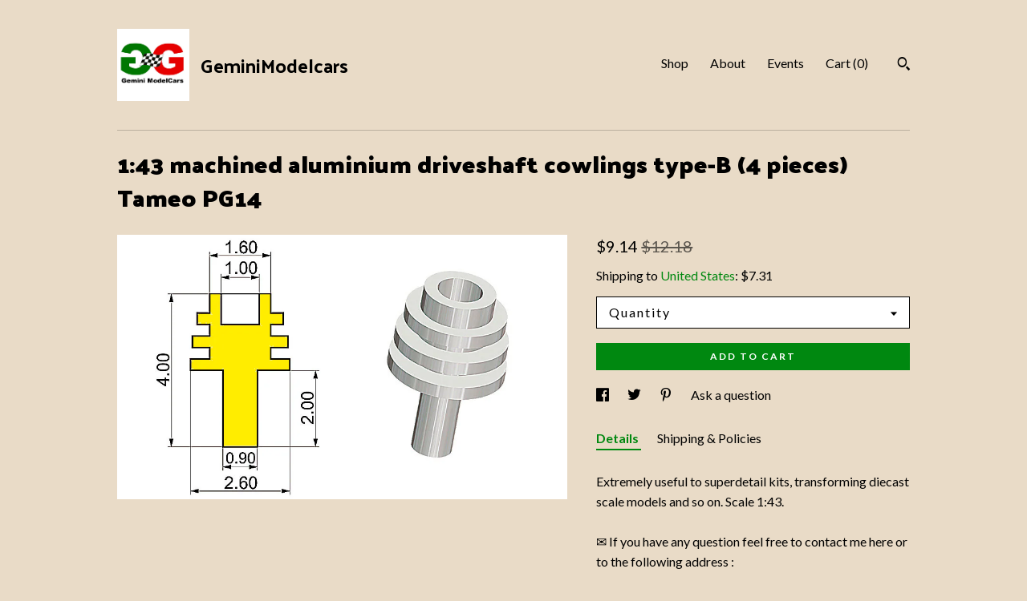

--- FILE ---
content_type: text/html; charset=UTF-8
request_url: https://www.geminimodelcars.com/listing/635122288/143-machined-aluminium-driveshaft
body_size: 24731
content:
<!DOCTYPE html>
<html prefix="og: http://ogp.me/ns#" lang="en">
    <head>
        <meta name="viewport" content="width=device-width, initial-scale=1, user-scalable=yes"/><meta property="content-type" content="text/html; charset=UTF-8" />
    <meta property="X-UA-Compatible" content="IE=edge" /><link rel="icon" href="https://i.etsystatic.com/15472354/r/isla/5fffe5/27015825/isla_75x75.27015825_hd4lsxjd.jpg" type="image/x-icon" /><meta name="description" content="Extremely useful to superdetail kits, transforming diecast scale models and so on. Scale 1:43. ✉️ If you have any question feel free to contact me here or to the following address :geminimodelcars @ gmail.com BUT PLEASE DO NOT ASK ME IF I HAVE DIFFERENT SCALES/SHAPES/VERSIONS OF ANY ITEM LISTED" />

<meta property="og:url" content="https://www.geminimodelcars.com//listing/635122288/143-machined-aluminium-driveshaft" />
<meta property="og:type" content="product" />
<meta property="og:title" content="1:43 machined aluminium driveshaft cowlings type-B (4 pieces) Tameo PG14" />
<meta property="og:description" content="Extremely useful to superdetail kits, transforming diecast scale models and so on. Scale 1:43. ✉️ If you have any question feel free to contact me here or to the following address :geminimodelcars @ gmail.com BUT PLEASE DO NOT ASK ME IF I HAVE DIFFERENT SCALES/SHAPES/VERSIONS OF ANY ITEM LISTED" />
<meta property="og:image" content="https://i.etsystatic.com/15472354/r/il/7fc31a/1689031753/il_fullxfull.1689031753_s2m5.jpg" />
<meta property="og:site_name" content="GeminiModelcars" />

<meta name="twitter:card" content="summary_large_image" />
<meta name="twitter:title" content="1:43 machined aluminium driveshaft cowlings type-B (4 pieces) Tameo PG14" />
<meta name="twitter:description" content="Extremely useful to superdetail kits, transforming diecast scale models and so on. Scale 1:43. ✉️ If you have any question feel free to contact me here or to the following address :geminimodelcars @ gmail.com BUT PLEASE DO NOT ASK ME IF I HAVE DIFFERENT SCALES/SHAPES/VERSIONS OF ANY ITEM LISTED" />
<meta name="twitter:image" content="https://i.etsystatic.com/15472354/r/il/7fc31a/1689031753/il_fullxfull.1689031753_s2m5.jpg" /><link rel="canonical" href="https://www.geminimodelcars.com/listing/635122288/143-machined-aluminium-driveshaft" /><script nonce="qux8UELItcRB+mDrNXqzbiAm">
    !function(e){var r=e.__etsy_logging={};r.errorQueue=[],e.onerror=function(e,o,t,n,s){r.errorQueue.push([e,o,t,n,s])},r.firedEvents=[];r.perf={e:[],t:!1,MARK_MEASURE_PREFIX:"_etsy_mark_measure_",prefixMarkMeasure:function(e){return"_etsy_mark_measure_"+e}},e.PerformanceObserver&&(r.perf.o=new PerformanceObserver((function(e){r.perf.e=r.perf.e.concat(e.getEntries())})),r.perf.o.observe({entryTypes:["element","navigation","longtask","paint","mark","measure","resource","layout-shift"]}));var o=[];r.eventpipe={q:o,logEvent:function(e){o.push(e)},logEventImmediately:function(e){o.push(e)}};var t=!(Object.assign&&Object.values&&Object.fromEntries&&e.Promise&&Promise.prototype.finally&&e.NodeList&&NodeList.prototype.forEach),n=!!e.CefSharp||!!e.__pw_resume,s=!e.PerformanceObserver||!PerformanceObserver.supportedEntryTypes||0===PerformanceObserver.supportedEntryTypes.length,a=!e.navigator||!e.navigator.sendBeacon,p=t||n,u=[];t&&u.push("fp"),s&&u.push("fo"),a&&u.push("fb"),n&&u.push("fg"),r.bots={isBot:p,botCheck:u}}(window);
</script>
        <title>1:43 machined aluminium driveshaft cowlings type-B (4 pieces) Tameo PG14</title>
    <link rel="stylesheet" href="https://www.etsy.com/ac/sasquatch/css/custom-shops/themes/swatch/main.2ee84c9600b38b.css" type="text/css" />
        <style id="font-style-override">
    @import url(https://fonts.googleapis.com/css?family=Palanquin+Dark:400,700|Lato:400,700);

    body, .btn, button {
        font-family: 'Lato';
    }

    h1, .h1, h2, .h2, h3, .h3, h4,
    .h4, h5, .h5, h6, .h6 {
        font-family: 'Palanquin Dark';
        font-weight: 700;
    }

    strong, .strong {
        font-weight: 700;
    }

    .primary-font {
        font-family: 'Palanquin Dark';
    }

    .secondary-font {
        font-family: 'Lato';
    }

</style>
        <style id="theme-style-overrides"> .compact-header .nav-toggle .patty, .compact-header .nav-toggle:before, .compact-header .nav-toggle:after {  background: #000000; } .compact-header .nav-wrapper, .compact-header nav {  background: #E9DBC7; } body, .header .site-search .search {  background: #E9DBC7; } .header .site-search .search::after {  border-bottom-color: #E9DBC7; } body, a, .cart-trigger, .search-trigger, .image-carousel.numbered-indicators .gallery-controls .bullet-item, .numbered-indicators button, .reviews .anchor-destination {  color: #000000; } .custom-select, .custom-select.focus, .numbered-indicators .slick-active button {  border-color: #000000; } strong, .logo-wrap a.strong, .nav-item-selected, .nav-selected a, .listing-tabs .tab-selected, .shop-sections .shop-section-links .selected, .image-carousel.numbered-indicators .gallery-controls .bullet-item.selected, .eu-dispute-content a {  color: #008810; } .listings-grouped-by-section .btn:before {  color: #ffffff; } .btn {  background: #008810;  border-color: #008810;  color: #ffffff; } .btn:hover {  background: #008810; } .about-page h1, .section-browse .divider, .listing-page .listing-title, .listings-grouped-by-section h2 {  border-color: #000000; } .listing-tabs .tab-triggers .tab-selected {  border-color: #008810; } .dot-indicators .slick-active button {  background: #008810;  border-color: #008810; } .dot-indicators button {  background: #000000; } .page-link.selected {  color: #008810; } .listing-description a, .tab-content a, .shipping-locale a, .cart .cart-shipping-total a:hover {  color: #008810; } .post-divider {  background: #008810; } .post-date > * {  background: #E9DBC7; } .post-tags .post-tag {  background: #008810;  color: #ffffff; } .pattern-blog.post-page .related-links a, .btn-link {  background: #E9DBC7;  color: #000000; } .tab-content .eu-dispute-trigger-link {  color: #008810; } .announcement {  background: #008810;  color: #ffffff; } .module-event-item {  border-color: #008810; }</style>
        
    </head>
    <body class="cart-overlay" data-nnc="3:1768414011:FNYrrlkBX8qwLiqPWuJESP2EAa7l:afa2485eba27dc745b5da26bf5c52baa8cc4218224bf34d56b403465509701f5" itemscope itemtype="http://schema.org/LocalBusiness">
        
        <div class="content-wrapper">

    <header>
    <div class="full-header header left-brand-right-nav
    title-and-icon
    
    
            
            has-icon
        
    ">
        <div class=" col-group">
            <div class="col-xs-6 primary-font">
                        <a class="branding" href="/">
                            <div class="region region-global" data-region="global">
    <div class="module pages-module module-shop-icon module-0 " data-module="shop-icon">
        <div class="module-inner" data-ui="module-inner">
            <img class="shop-icon" alt="" src="//i.etsystatic.com/15472354/r/isla/5fffe5/27015825/isla_75x75.27015825_hd4lsxjd.jpg" srcset="//i.etsystatic.com/15472354/r/isla/5fffe5/27015825/isla_fullxfull.27015825_hd4lsxjd.jpg 812w,//i.etsystatic.com/15472354/r/isla/5fffe5/27015825/isla_500x500.27015825_hd4lsxjd.jpg 500w,//i.etsystatic.com/15472354/r/isla/5fffe5/27015825/isla_360x360.27015825_hd4lsxjd.jpg 360w,//i.etsystatic.com/15472354/r/isla/5fffe5/27015825/isla_280x280.27015825_hd4lsxjd.jpg 280w,//i.etsystatic.com/15472354/r/isla/5fffe5/27015825/isla_180x180.27015825_hd4lsxjd.jpg 180w,//i.etsystatic.com/15472354/r/isla/5fffe5/27015825/isla_140x140.27015825_hd4lsxjd.jpg 140w,//i.etsystatic.com/15472354/r/isla/5fffe5/27015825/isla_75x75.27015825_hd4lsxjd.jpg 75w" />
        </div>
    </div>
</div>
                            <div class="region region-global" data-region="global">
    <div class="module pages-module module-shop-name module-391263544093 " data-module="shop-name">
        <div class="module-inner" data-ui="module-inner">
            <span class="module-shop-name-text shop-name" data-ui="text" itemprop="name">
    GeminiModelcars
</span>
        </div>
    </div>
</div>
                        </a>
            </div>

            <div class="col-xs-6">
                <ul class="nav">
                    
<li>
    <a href="/shop" >
        Shop
    </a>
</li>
                    
                    
<li>
    <a href="/about" >
        About
    </a>
</li>
                    
<li>
    <a href="/events" >
        Events
    </a>
</li>
                    

                    
                    <li class="nav-cart">                
                        <a href="#" data-module="cart-trigger" class="cart-trigger">
                            Cart (<span data-ui="cart-count">0</span>)
                        </a>
                    </li>
                    
                        <li>
                                <div data-module="search-trigger" class="site-search">
        <button class="ss-etsy ss-search search-trigger" data-ui="search-trigger" aria-label="Search"></button>
        <form data-ui="search-bar" class="search" action="/search">
            <input name="q" type="text" placeholder="Search..." aria-label="Search">
            <input class="btn" type="submit" value="Go">
        </form>
    </div>
                        </li>
                </ul>
            </div>
        </div>
    </div>
    
    <div data-module="hamburger-nav" class="compact-header title-and-icon
    
    
            
            has-icon
        
    ">
    <div class="nav-wrapper">
        <div class="col-group">
            <div class="col-xs-12">
                <button aria-label="toggle navigation" class="nav-toggle" data-ui="toggle">
                    <div class="patty"></div>
                </button>

                <div class="cart-trigger-wrapper">
                    <button data-module="cart-trigger" class="ss-etsy ss-cart cart-trigger" aria-label="Cart">
                        <span class="cart-count" data-ui="cart-count">0</span>
                    </button>
                </div>

                <div class="branding primary-font">
                    
                     <h2 class="h2 logo"> 
                                <a href="/">
            <div class="logo-image-and-title-container">
                <div class="logo-image-container">
                        <div class="region region-global" data-region="global">
    <div class="module pages-module module-shop-icon module-0 " data-module="shop-icon">
        <div class="module-inner" data-ui="module-inner">
            <img class="shop-icon" alt="" src="//i.etsystatic.com/15472354/r/isla/5fffe5/27015825/isla_75x75.27015825_hd4lsxjd.jpg" srcset="//i.etsystatic.com/15472354/r/isla/5fffe5/27015825/isla_fullxfull.27015825_hd4lsxjd.jpg 812w,//i.etsystatic.com/15472354/r/isla/5fffe5/27015825/isla_500x500.27015825_hd4lsxjd.jpg 500w,//i.etsystatic.com/15472354/r/isla/5fffe5/27015825/isla_360x360.27015825_hd4lsxjd.jpg 360w,//i.etsystatic.com/15472354/r/isla/5fffe5/27015825/isla_280x280.27015825_hd4lsxjd.jpg 280w,//i.etsystatic.com/15472354/r/isla/5fffe5/27015825/isla_180x180.27015825_hd4lsxjd.jpg 180w,//i.etsystatic.com/15472354/r/isla/5fffe5/27015825/isla_140x140.27015825_hd4lsxjd.jpg 140w,//i.etsystatic.com/15472354/r/isla/5fffe5/27015825/isla_75x75.27015825_hd4lsxjd.jpg 75w" />
        </div>
    </div>
</div>
                </div>
                    <div class="region region-global" data-region="global">
    <div class="module pages-module module-shop-name module-391263544093 " data-module="shop-name">
        <div class="module-inner" data-ui="module-inner">
            <span class="module-shop-name-text shop-name" data-ui="text" itemprop="name">
    GeminiModelcars
</span>
        </div>
    </div>
</div>
            </div>
        </a>


                     </h2> 
                    
                </div>
            </div>
        </div>
        <nav>
            <ul>
                    <li>
                        <form data-ui="search-bar" class="search" action="/search">
                            <div class="input-prepend-item">
                                <span class="ss-icon ss-search"></span>
                            </div>
                            <input name="q" type="search" aria-label="Search" placeholder="Search...">
                        </form>
                    </li>

                
<li>
    <a href="/shop" >
        Shop
    </a>
</li>
                
                
<li>
    <a href="/about" >
        About
    </a>
</li>
                
<li>
    <a href="/events" >
        Events
    </a>
</li>
                

                
                    
<li>
    <a href="/contact-us" >
        Contact Us
    </a>
</li>            </ul>
        </nav>
    </div>

    <div class="blocker" data-ui="toggle"></div>
</div>
</header>
    <div class="listing-page">
        <div class="listing-purchase-box" data-module="listing-purchase-box">
            <div class="col-group">
                <div class="col-xs-12">
                    <h1 class="listing-title">
    1:43 machined aluminium driveshaft cowlings type-B (4 pieces) Tameo PG14
</h1>                </div>

                <div class="col-xs-12 col-md-7">

                            <div data-ui="single-image" class="single-image-container"">
        <div data-ui="slides" class="listing-carousel-slides">
            <div data-ui="slide" class="listing-image">
                <img data-ui="image" src="https://i.etsystatic.com/15472354/r/il/7fc31a/1689031753/il_fullxfull.1689031753_s2m5.jpg" class="zoom-image  clickable  single-image" />
            </div>
        </div>
    </div>
                </div>

                <div class="col-xs-12 col-md-5">
                    <p class="listing-price">
    <span>
                <span data-ui="price" class="price-with-discount">
                    <span data-ui="discounted-price"><span class='currency-symbol'>$</span><span class='currency-value'>9.14</span></span>
                    <span data-ui="base-price" class="line-through">$12.18</span>
                </span>

    </span>
</p>

    <img height="1" width="1" id="fb-view-content" data-title="1:43 machined aluminium driveshaft cowlings type-B (4 pieces) Tameo PG14" style="display:none" src="https://www.facebook.com/tr?id=&amp;ev=ViewContent&amp;cd[currency]=USD&amp;cd[value]=12.18&amp;cd[content_name]=1:43 machined aluminium driveshaft cowlings type-B (4 pieces) Tameo PG14"/>
                                                                <div class="shipping-locale" data-module="shipping-trigger">
        <div class="shipping-locale-details " data-ui="shipping-locale-details">
            <span>Shipping to </span>
            <a href="#" data-ui="shipping-country">United States</a>:
            <span data-ui="free-shipping" class="hidden">Free</span>
            <span data-ui="shipping-cost">$7.31</span>
        </div>

    </div>
                        <form data-ui="form">
    <div data-ui="variation-selects">
        <div class="custom-select" data-variation-select data-ui="custom-select" data-selected-prefix="Quantity: " data-error-text="Please select a quantity">
    <div class="custom-select-label"><br></div>
    <div class="caret"></div>

    <select name="quantity">
        <option value="">
            Quantity
        </option>
        <option value="1">
            1
        </option>
        <option value="2">
            2
        </option>
        <option value="3">
            3
        </option>
        <option value="4">
            4
        </option>
        <option value="5">
            5
        </option>
        <option value="6">
            6
        </option>
        <option value="7">
            7
        </option>
    </select>
</div>


<input name="offeringId" type="hidden" value="2844962032" />
    </div>


    <div class="error-message hidden" data-ui="error-message" data-cart-error-msg="There was a cart error." data-multiple-errors-msg="Please select from the available options" data-generic-error="There was an error changing your options. Please try again in a few minutes." data-zero-inventory-error-msg="Sorry, this item has sold."></div>



    <div class="actions">
        <button type="submit" class="btn btn-primary"
                              data-ui="submit-button">
            <span data-ui="loading-indicator" class="spinner spinner-submit">
                <span>Loading</span>
            </span>

            <span>
                Add to cart
            </span>
        </button>
    </div>

    <input name="listingId" type="hidden" value="635122288" />
</form>

                    
                        <div data-module="share" class="listing-share">
        <ul>
                <li>
                    <a href="#" aria-label="social media share for  facebook" data-url="//www.facebook.com/sharer.php?&u=https%3A%2F%2Fwww.geminimodelcars.com%2F%2Flisting%2F635122288%2F143-machined-aluminium-driveshaft&t=1%3A43+machined+aluminium+driveshaft+cowlings+type-B+%284+pieces%29+Tameo+PG14" data-ui="share-link" data-popup-height="400" data-popup-width="600">
                        <span class="ss-icon ss-facebook" ></span>
                    </a>
                </li>
                <li>
                    <a href="#" aria-label="social media share for  twitter" data-url="//twitter.com/intent/tweet?status=1%3A43+machined+aluminium+driveshaft+cowlings+type-B+%284+pieces%29+Tameo+PG14+https%3A%2F%2Fwww.geminimodelcars.com%2F%2Flisting%2F635122288%2F143-machined-aluminium-driveshaft" data-ui="share-link" data-popup-height="400" data-popup-width="600">
                        <span class="ss-icon ss-twitter" ></span>
                    </a>
                </li>
                <li>
                    <a href="#" aria-label="social media share for  pinterest" data-url="//www.pinterest.com/pin/create/button/?url=https%3A%2F%2Fwww.geminimodelcars.com%2F%2Flisting%2F635122288%2F143-machined-aluminium-driveshaft&media=https%3A%2F%2Fi.etsystatic.com%2F15472354%2Fr%2Fil%2F7fc31a%2F1689031753%2Fil_fullxfull.1689031753_s2m5.jpg&description=1%3A43+machined+aluminium+driveshaft+cowlings+type-B+%284+pieces%29+Tameo+PG14" data-ui="share-link" data-popup-height="600" data-popup-width="800">
                        <span class="ss-icon ss-pinterest" ></span>
                    </a>
                </li>
                <li>
                    <a href="#" data-module="convo-trigger" data-convo-trigger-location="purchase-box" class="" >
    Ask a question
</a>
                </li>
        </ul>
    </div>
                        <div data-module="tabs" class="listing-tabs">
        <ul class="tab-triggers">
            <li>
                <a href="#" data-ui="tab-trigger" class="tab-selected">
                    Details
                </a>
            </li>
            <li>
                <a href="#" data-ui="tab-trigger">
                    Shipping &amp; Policies
                </a>
            </li>
        </ul>

        <div class="tab-contents">
            <div data-ui="tab-content" class="tab-content">
                    <div data-module="listing-description">
        <p>
            Extremely useful to superdetail kits, transforming diecast scale models and so on. Scale 1:43. <br><br>✉️ If you have any question feel free to contact me here or to the following address :<br>geminimodelcars @ gmail.com BUT PLEASE DO NOT ASK ME IF I HAVE DIFFERENT SCALES/SHAPES/VERSIONS OF ANY ITEM LISTED. I can&#39;t do custom parts or decals. All what is available is listed, so listings are always up to date. <br><br>Buyers are responsible for any tariffs, duties and fees that may apply.<br><br>Copyright © 2025-2026 Gemini-Modelcars
        </p>
    </div>
            </div>

            <div data-ui="tab-content" class="tab-content tab-content-hidden">
                    <div class="structured-policy-page">
    <div class="structured-policies">
                <div class="structured-policy-section">
            <h3>Shipping from France</h3>

<h4>Processing time</h4>
    <p>1-6 weeks</p>


    <h4>Customs and import taxes</h4>
    <p>Buyers are responsible for any customs and import taxes that may apply. I'm not responsible for delays due to customs.</p>
</div>
        <div class="structured-policy-section">
    <h3>Payment Options</h3>
    <div class="b pb-xs-2 secure-options no-subheader">
        <span class="ss-etsy secure-lock ss-lock pr-xs-1"></span>Secure options
    </div>
    <ul class="payment-types">
        <li class="dc-icon-list">
            <span class="dc-payment-icon pi-visa"></span>
        </li>
        <li class="dc-icon-list">
            <span class="dc-payment-icon pi-mastercard"></span>
        </li>
        <li class="dc-icon-list">
            <span class="dc-payment-icon pi-amex"></span>
        </li>
        <li class="dc-icon-list">
            <span class="dc-payment-icon pi-discover"></span>
        </li>
        <li class="dc-icon-list">
            <span class="dc-payment-icon pi-paypal"></span>
        </li>
        <li class="dc-icon-list">
            <span class="dc-payment-icon pi-apple-pay"></span>
        </li>
        <li class="dc-icon-list">
            <span class="dc-payment-icon pi-sofort"></span>
        </li>
        <li class="dc-icon-list">
            <span class="dc-payment-icon pi-ideal"></span>
        </li>
        <li class="dc-icon-list text-gray-lighter text-smaller">
            <span class="dc-payment-icon pi-giftcard mr-xs-1"></span> <span class="text-smaller">Accepts Etsy gift cards </span>
        </li>
</ul>
</div>        <div class="structured-policy-section">
    <h3>Returns & Exchanges</h3>


        <h4>I gladly accept returns and exchanges</h4>
        <p>Just contact me within: 14 days of delivery</p>

        <p>Ship items back to me within: 30 days of delivery</p>


    <h4>I don't accept cancellations</h4>
    <p>But please contact me if you have any problems with your order.</p>

            <h4>The following items can't be returned or exchanged</h4>
            <p>Because of the nature of these items, unless they arrive damaged or defective, I can't accept returns for:</p>
            <ul class="bullet-points">
                        <li>Custom or personalized orders</li>
                        <li>Perishable products (like food or flowers)</li>
                        <li>Digital downloads</li>
                        <li>Intimate items (for health/hygiene reasons)</li>
            </ul>

            <h4>Conditions of return</h4>
            <p>Buyers are responsible for return shipping costs. If the item is not returned in its original condition, the buyer is responsible for any loss in value.</p>

</div>
                    <div class="structured-policy-section structured-faqs">
        <h3>Frequently Asked Questions</h3>
                    <h4>General Mail Order Policy</h4>
                    <p>Every care is put in correctly checking and packing every single item. Should anything get wrong, buyer is requested to contact us within 14 days after delivery and we will find a way out (substitution, refund or credit). Faulty items must be sent back within 30 days after delivery date with a trackable system. <br />
If an item has arrived damaged or incomplete, it may be that we can rectify it for you without the need for a return, so please contact us first and we will advise. For example, if it is a kit with missing parts we will obtain these from the manufacturer ASAP on your behalf. Buyer pays shipping return costs. For unwanted items, original shipping costs are not refunded.</p>
    </div>
    </div>
</div>
            </div>
        </div>
    </div>
                                    </div>
            </div>
        </div>
    </div>
</div>

<footer data-module="footer">
        <div class="email-subscribe-wrapper">
    <form class="email-subscribe-input-group subscribe-form-group col-centered" data-module="mailchimp-subscribe-form">
        <div class="input-group-body">
            <input type="text" name="email" class="subscribe-input-body" placeholder="Sign up for email updates" />
        </div>
        <div class="input-group-btn">
            <input type="submit" value="Subscribe" class="subscribe-btn btn secondary-font" />
            <input type="hidden" name="shop_id" value="15472354" />
            <input type="hidden" name="list_id" value="c2c338d241" />
        </div>
        <div class="subscribe-notifications">
            <div class="error-label hidden">Please enter a valid email address</div>
            <div name="email-subscription-success" class="header success-text">Thanks for signing up!</div>
            <div name="email-subscription-fail" class="header failure-text">Hmm. We can't subscribe you right now. Please try again later.</div>
        </div>
    </form>
</div>

    <div class="content-wrapper">
        <div class="footer-border"></div>
        <div class="col-group">
            <div class="col-xs-12 col-md-4">
                <div class="footer-section">
                    <h3 class="heading">
                        Navigate
                    </h3>
                    <nav>
                        <ul>
                            
<li>
    <a href="/shop" >
        Shop
    </a>
</li>
                            
                            
<li>
    <a href="/about" >
        About
    </a>
</li>
                            
<li>
    <a href="/events" >
        Events
    </a>
</li>
                            
                            
<li>
    <a href="/policy" >
        Shipping and Policies
    </a>
</li>
                            
<li>
    <a href="/contact-us" >
        Contact Us
    </a>
</li>

                        </ul>
                    </nav>
                </div>
            </div>

            <div class="col-xs-12 col-md-4">
                <div class="footer-section">
                        &nbsp;
                </div>
            </div>

            <div class="col-xs-12 col-md-4">
                <div class="footer-section footer-fine-print">
                    <h3 class="heading">
                        Fine Print
                    </h3>
                    <ul>
                        <li>
                            All rights reserved
                        </li>
                        <li class="break-long">
                            &copy; 2026 GeminiModelcars
                        </li>
                        <li class="footer-powered">
                            <a href="https://www.etsy.com/pattern?ref=geminimodelcars-pwrdby" target="_blank" data-no-preview-hijack>
    Powered by Etsy
</a>
                        </li>
                    </ul>
                </div>
            </div>
        </div>
    </div>
</footer>

    <div data-module="cart" class="cart" role="dialog">
        <div class="store-cart-container" data-ui="cart-box" tabindex="0">
            <div class="store-cart-box">
                <div class="cart-header">
                        <span class="item-count">0 items in your cart</span>
                    <button class="close-cart" data-ui="close-cart" aria-label="Close">Close</button>
                    <button class="close-cart-x-button" data-ui="close-cart" aria-label="Close"> <span class="close-cart-x-icon"></span> </button>
                </div>

                <div class="cart-content clearfix" data-ui="cart-content">
                        <div class="cart-empty">
                            <h3>Keep shopping! :)</h3>
                        </div>
                </div>

            </div>
        </div>
    </div>
 <div class="impressum-form-container">
    <div class="impressum impressum-form" data-ui="impressum">
        <div class="inner-container">
            <div class="impressum-header">
                <h3>Legal imprint</h3>
                <div class="impressum-content" data-ui="impressum-content"></div>
            </div>
             <div class="impressum-close-btn form-button-container">
                <button class="btn" data-ui="impressum-close-btn">
                    <span class="btn-text">Close</span>
                </button>
            </div>
        </div>
    </div>
</div>
    <div data-ui="zoom" data-module="zoom" class="zoom-listing-carousel dot-indicators">
        <div data-ui="zoom-flag" class="zoom-flag"></div>
        <div class="zoom-share">
            <div data-module="share">
                <span class="share-text"> Share </span>
                    <a class="ss-icon" aria-label="social media share for  facebook" data-url="//www.facebook.com/sharer.php?&u=https%3A%2F%2Fwww.geminimodelcars.com%2F%2Flisting%2F635122288%2F143-machined-aluminium-driveshaft&t=1%3A43+machined+aluminium+driveshaft+cowlings+type-B+%284+pieces%29+Tameo+PG14" target="_blank" data-ui="share-link" data-popup-height="400" data-popup-width="600">
                        <span class="ss-icon ss-facebook"></span>
                    </a>
                    <a class="ss-icon" aria-label="social media share for  twitter" data-url="//twitter.com/intent/tweet?status=1%3A43+machined+aluminium+driveshaft+cowlings+type-B+%284+pieces%29+Tameo+PG14+https%3A%2F%2Fwww.geminimodelcars.com%2F%2Flisting%2F635122288%2F143-machined-aluminium-driveshaft" target="_blank" data-ui="share-link" data-popup-height="400" data-popup-width="600">
                        <span class="ss-icon ss-twitter"></span>
                    </a>
                    <a class="ss-icon" aria-label="social media share for  pinterest" data-url="//www.pinterest.com/pin/create/button/?url=https%3A%2F%2Fwww.geminimodelcars.com%2F%2Flisting%2F635122288%2F143-machined-aluminium-driveshaft&media=https%3A%2F%2Fi.etsystatic.com%2F15472354%2Fr%2Fil%2F7fc31a%2F1689031753%2Fil_fullxfull.1689031753_s2m5.jpg&description=1%3A43+machined+aluminium+driveshaft+cowlings+type-B+%284+pieces%29+Tameo+PG14" target="_blank" data-ui="share-link" data-popup-height="600" data-popup-width="800">
                        <span class="ss-icon ss-pinterest"></span>
                    </a>
            </div>
        </div>
        <div data-ui="slides" class="listing-carousel-slides"></div>

        <div data-ui="prev-arrow" class="prev-arrow-radius click-radius">
            <button href="#" aria-label="show previous listing image" class="ss-icon ss-navigateleft prev arrow zoom-icon"></button>
        </div>
        <div data-ui="next-arrow" class="next-arrow-radius click-radius">
            <button href="#" aria-label="show next listing image" class="ss-icon ss-navigateright next arrow zoom-icon"></button>
        </div>
        <span data-ui="carousel-dots" class="dots"></span>
    </div>

<div class="shipping-form-container hidden" data-ui="shipping-modal">
    <div class="shipping-form-overlay" data-ui="shipping-form-overlay"></div>
    <div class="shipping-form">
        <div class="shipping-form-header">
            <span class="shipping-form-title">Get Shipping Cost</span>
            <button class="shipping-form-close" data-ui="close-shipping-form">Close</button>
        </div>
        <form data-ui="shipping-calculator-form">
    <div class="shipping-form-content">
        <div class="error hidden" data-ui="shipping-problem" >
            <p>There was a problem calculating your shipping. Please try again.</p>
        </div>
        <div class="custom-select shipping-calculator-custom-select" data-ui="custom-select">
            <div class="custom-select-label">Choose Country</div>
            <div class="caret"></div>
            <select aria-label=Choose Country name="country_id" data-ui="shipping-country">
                <option disabled selected>Choose Country</option>
                <option disabled>----------</option>
                    <option value="AU">Australia</option>
                    <option value="CA">Canada</option>
                    <option value="FR">France</option>
                    <option value="DE">Germany</option>
                    <option value="GR">Greece</option>
                    <option value="IN">India</option>
                    <option value="IE">Ireland</option>
                    <option value="IT">Italy</option>
                    <option value="JP">Japan</option>
                    <option value="NZ">New Zealand</option>
                    <option value="PL">Poland</option>
                    <option value="PT">Portugal</option>
                    <option value="ES">Spain</option>
                    <option value="NL">The Netherlands</option>
                    <option value="GB">United Kingdom</option>
                    <option value="US"selected>United States</option>
                    <option  disabled>----------</option>
                    <option value="AF">Afghanistan</option>
                    <option value="AX">Åland Islands</option>
                    <option value="AL">Albania</option>
                    <option value="DZ">Algeria</option>
                    <option value="AS">American Samoa</option>
                    <option value="AD">Andorra</option>
                    <option value="AO">Angola</option>
                    <option value="AI">Anguilla</option>
                    <option value="AQ">Antarctica</option>
                    <option value="AG">Antigua and Barbuda</option>
                    <option value="AR">Argentina</option>
                    <option value="AM">Armenia</option>
                    <option value="AW">Aruba</option>
                    <option value="AU">Australia</option>
                    <option value="AT">Austria</option>
                    <option value="AZ">Azerbaijan</option>
                    <option value="BS">Bahamas</option>
                    <option value="BH">Bahrain</option>
                    <option value="BD">Bangladesh</option>
                    <option value="BB">Barbados</option>
                    <option value="BE">Belgium</option>
                    <option value="BZ">Belize</option>
                    <option value="BJ">Benin</option>
                    <option value="BM">Bermuda</option>
                    <option value="BT">Bhutan</option>
                    <option value="BO">Bolivia</option>
                    <option value="BQ">Bonaire, Sint Eustatius and Saba</option>
                    <option value="BA">Bosnia and Herzegovina</option>
                    <option value="BW">Botswana</option>
                    <option value="BV">Bouvet Island</option>
                    <option value="BR">Brazil</option>
                    <option value="IO">British Indian Ocean Territory</option>
                    <option value="VG">British Virgin Islands</option>
                    <option value="BN">Brunei</option>
                    <option value="BG">Bulgaria</option>
                    <option value="BF">Burkina Faso</option>
                    <option value="BI">Burundi</option>
                    <option value="KH">Cambodia</option>
                    <option value="CM">Cameroon</option>
                    <option value="CA">Canada</option>
                    <option value="CV">Cape Verde</option>
                    <option value="KY">Cayman Islands</option>
                    <option value="CF">Central African Republic</option>
                    <option value="TD">Chad</option>
                    <option value="CL">Chile</option>
                    <option value="CN">China</option>
                    <option value="CX">Christmas Island</option>
                    <option value="CC">Cocos (Keeling) Islands</option>
                    <option value="CO">Colombia</option>
                    <option value="KM">Comoros</option>
                    <option value="CG">Congo, Republic of</option>
                    <option value="CK">Cook Islands</option>
                    <option value="CR">Costa Rica</option>
                    <option value="HR">Croatia</option>
                    <option value="CW">Curaçao</option>
                    <option value="CY">Cyprus</option>
                    <option value="CZ">Czech Republic</option>
                    <option value="DK">Denmark</option>
                    <option value="DJ">Djibouti</option>
                    <option value="DM">Dominica</option>
                    <option value="DO">Dominican Republic</option>
                    <option value="EC">Ecuador</option>
                    <option value="EG">Egypt</option>
                    <option value="SV">El Salvador</option>
                    <option value="GQ">Equatorial Guinea</option>
                    <option value="ER">Eritrea</option>
                    <option value="EE">Estonia</option>
                    <option value="ET">Ethiopia</option>
                    <option value="FK">Falkland Islands (Malvinas)</option>
                    <option value="FO">Faroe Islands</option>
                    <option value="FJ">Fiji</option>
                    <option value="FI">Finland</option>
                    <option value="FR">France</option>
                    <option value="GF">French Guiana</option>
                    <option value="PF">French Polynesia</option>
                    <option value="TF">French Southern Territories</option>
                    <option value="GA">Gabon</option>
                    <option value="GM">Gambia</option>
                    <option value="GE">Georgia</option>
                    <option value="DE">Germany</option>
                    <option value="GH">Ghana</option>
                    <option value="GI">Gibraltar</option>
                    <option value="GR">Greece</option>
                    <option value="GL">Greenland</option>
                    <option value="GD">Grenada</option>
                    <option value="GP">Guadeloupe</option>
                    <option value="GU">Guam</option>
                    <option value="GT">Guatemala</option>
                    <option value="GG">Guernsey</option>
                    <option value="GN">Guinea</option>
                    <option value="GW">Guinea-Bissau</option>
                    <option value="GY">Guyana</option>
                    <option value="HT">Haiti</option>
                    <option value="HM">Heard Island and McDonald Islands</option>
                    <option value="VA">Holy See (Vatican City State)</option>
                    <option value="HN">Honduras</option>
                    <option value="HK">Hong Kong</option>
                    <option value="HU">Hungary</option>
                    <option value="IS">Iceland</option>
                    <option value="IN">India</option>
                    <option value="ID">Indonesia</option>
                    <option value="IQ">Iraq</option>
                    <option value="IE">Ireland</option>
                    <option value="IM">Isle of Man</option>
                    <option value="IL">Israel</option>
                    <option value="IT">Italy</option>
                    <option value="IC">Ivory Coast</option>
                    <option value="JM">Jamaica</option>
                    <option value="JP">Japan</option>
                    <option value="JE">Jersey</option>
                    <option value="JO">Jordan</option>
                    <option value="KZ">Kazakhstan</option>
                    <option value="KE">Kenya</option>
                    <option value="KI">Kiribati</option>
                    <option value="KV">Kosovo</option>
                    <option value="KW">Kuwait</option>
                    <option value="KG">Kyrgyzstan</option>
                    <option value="LA">Laos</option>
                    <option value="LV">Latvia</option>
                    <option value="LB">Lebanon</option>
                    <option value="LS">Lesotho</option>
                    <option value="LR">Liberia</option>
                    <option value="LY">Libya</option>
                    <option value="LI">Liechtenstein</option>
                    <option value="LT">Lithuania</option>
                    <option value="LU">Luxembourg</option>
                    <option value="MO">Macao</option>
                    <option value="MK">Macedonia</option>
                    <option value="MG">Madagascar</option>
                    <option value="MW">Malawi</option>
                    <option value="MY">Malaysia</option>
                    <option value="MV">Maldives</option>
                    <option value="ML">Mali</option>
                    <option value="MT">Malta</option>
                    <option value="MH">Marshall Islands</option>
                    <option value="MQ">Martinique</option>
                    <option value="MR">Mauritania</option>
                    <option value="MU">Mauritius</option>
                    <option value="YT">Mayotte</option>
                    <option value="MX">Mexico</option>
                    <option value="FM">Micronesia, Federated States of</option>
                    <option value="MD">Moldova</option>
                    <option value="MC">Monaco</option>
                    <option value="MN">Mongolia</option>
                    <option value="ME">Montenegro</option>
                    <option value="MS">Montserrat</option>
                    <option value="MA">Morocco</option>
                    <option value="MZ">Mozambique</option>
                    <option value="MM">Myanmar (Burma)</option>
                    <option value="NA">Namibia</option>
                    <option value="NR">Nauru</option>
                    <option value="NP">Nepal</option>
                    <option value="AN">Netherlands Antilles</option>
                    <option value="NC">New Caledonia</option>
                    <option value="NZ">New Zealand</option>
                    <option value="NI">Nicaragua</option>
                    <option value="NE">Niger</option>
                    <option value="NG">Nigeria</option>
                    <option value="NU">Niue</option>
                    <option value="NF">Norfolk Island</option>
                    <option value="MP">Northern Mariana Islands</option>
                    <option value="NO">Norway</option>
                    <option value="OM">Oman</option>
                    <option value="PK">Pakistan</option>
                    <option value="PW">Palau</option>
                    <option value="PS">Palestine, State of</option>
                    <option value="PA">Panama</option>
                    <option value="PG">Papua New Guinea</option>
                    <option value="PY">Paraguay</option>
                    <option value="PE">Peru</option>
                    <option value="PH">Philippines</option>
                    <option value="PL">Poland</option>
                    <option value="PT">Portugal</option>
                    <option value="PR">Puerto Rico</option>
                    <option value="QA">Qatar</option>
                    <option value="RE">Reunion</option>
                    <option value="RO">Romania</option>
                    <option value="RW">Rwanda</option>
                    <option value="BL">Saint Barthélemy</option>
                    <option value="SH">Saint Helena</option>
                    <option value="KN">Saint Kitts and Nevis</option>
                    <option value="LC">Saint Lucia</option>
                    <option value="MF">Saint Martin (French part)</option>
                    <option value="PM">Saint Pierre and Miquelon</option>
                    <option value="VC">Saint Vincent and the Grenadines</option>
                    <option value="WS">Samoa</option>
                    <option value="SM">San Marino</option>
                    <option value="ST">Sao Tome and Principe</option>
                    <option value="SA">Saudi Arabia</option>
                    <option value="SN">Senegal</option>
                    <option value="RS">Serbia</option>
                    <option value="CS">Serbia and Montenegro</option>
                    <option value="SC">Seychelles</option>
                    <option value="SL">Sierra Leone</option>
                    <option value="SG">Singapore</option>
                    <option value="SX">Sint Maarten (Dutch part)</option>
                    <option value="SK">Slovakia</option>
                    <option value="SI">Slovenia</option>
                    <option value="SB">Solomon Islands</option>
                    <option value="SO">Somalia</option>
                    <option value="ZA">South Africa</option>
                    <option value="GS">South Georgia and the South Sandwich Islands</option>
                    <option value="KR">South Korea</option>
                    <option value="SS">South Sudan</option>
                    <option value="ES">Spain</option>
                    <option value="LK">Sri Lanka</option>
                    <option value="SD">Sudan</option>
                    <option value="SR">Suriname</option>
                    <option value="SJ">Svalbard and Jan Mayen</option>
                    <option value="SZ">Swaziland</option>
                    <option value="SE">Sweden</option>
                    <option value="CH">Switzerland</option>
                    <option value="TW">Taiwan</option>
                    <option value="TJ">Tajikistan</option>
                    <option value="TZ">Tanzania</option>
                    <option value="TH">Thailand</option>
                    <option value="NL">The Netherlands</option>
                    <option value="TL">Timor-Leste</option>
                    <option value="TG">Togo</option>
                    <option value="TK">Tokelau</option>
                    <option value="TO">Tonga</option>
                    <option value="TT">Trinidad</option>
                    <option value="TN">Tunisia</option>
                    <option value="TR">Türkiye</option>
                    <option value="TM">Turkmenistan</option>
                    <option value="TC">Turks and Caicos Islands</option>
                    <option value="TV">Tuvalu</option>
                    <option value="UG">Uganda</option>
                    <option value="UA">Ukraine</option>
                    <option value="AE">United Arab Emirates</option>
                    <option value="GB">United Kingdom</option>
                    <option value="US">United States</option>
                    <option value="UM">United States Minor Outlying Islands</option>
                    <option value="UY">Uruguay</option>
                    <option value="VI">U.S. Virgin Islands</option>
                    <option value="UZ">Uzbekistan</option>
                    <option value="VU">Vanuatu</option>
                    <option value="VE">Venezuela</option>
                    <option value="VN">Vietnam</option>
                    <option value="WF">Wallis and Futuna</option>
                    <option value="EH">Western Sahara</option>
                    <option value="YE">Yemen</option>
                    <option value="CD">Zaire (Democratic Republic of Congo)</option>
                    <option value="ZM">Zambia</option>
                    <option value="ZW">Zimbabwe</option>
            </select>
        </div>
        <div class="postal-code-container hidden" data-ui="shipping-postal-code-container">
            <label>Zip or Postal Code</label>
            <div class="error hidden" data-ui="postal-code-error" >
                <p>Please Enter a Valid Zip or Postal Code</p>
            </div>
            <input name="postal_code" class="postal-code-input" type="text" data-ui="shipping-postal-code" />
        </div>
            <input name="listing_id" type="hidden" value="635122288" data-ui="listing-id"/>
    </div>
    <div class="shipping-form-footer">
        <div class="shipping-form-button-container">
            <button class="btn btn-primary" data-ui="submit-button">
                <span class="btn-text">Update</span>
            </button>
        </div>
    </div>
</form>
    </div>
</div>
        
        <script nonce="qux8UELItcRB+mDrNXqzbiAm">
    window.Etsy = window.Etsy || {};
    window.Etsy.Context = {"page_guid":"101568e3b1e3.9acd02b396c940cdf206.00","clientlogger":{"is_enabled":true,"endpoint":"\/clientlog","logs_per_page":6,"id":"EuuKfjR-yTOSc8a7BsegesdFKna1","digest":"18d369d3631d7dec171792a3ffd6bab986e58d1f","enabled_features":["info","warn","error","basic","uncaught"]}};
</script>

<script nonce="qux8UELItcRB+mDrNXqzbiAm">
    __webpack_public_path__ = "https://www.etsy.com/ac/evergreenVendor/js/en-US/"
</script>
    <script src="https://www.etsy.com/ac/evergreenVendor/js/en-US/vendor_bundle.1e397356b19ae5cf6c49.js" nonce="qux8UELItcRB+mDrNXqzbiAm" defer></script>
    <script src="https://www.etsy.com/paula/v3/polyfill.min.js?etsy-v=v5&flags=gated&features=AbortController%2CDOMTokenList.prototype.@@iterator%2CDOMTokenList.prototype.forEach%2CIntersectionObserver%2CIntersectionObserverEntry%2CNodeList.prototype.@@iterator%2CNodeList.prototype.forEach%2CObject.preventExtensions%2CString.prototype.anchor%2CString.raw%2Cdefault%2Ces2015%2Ces2016%2Ces2017%2Ces2018%2Ces2019%2Ces2020%2Ces2021%2Ces2022%2Cfetch%2CgetComputedStyle%2CmatchMedia%2Cperformance.now" nonce="qux8UELItcRB+mDrNXqzbiAm" defer></script>
    <script src="https://www.etsy.com/ac/evergreenVendor/js/en-US/custom-shops/themes/swatch/main.a79ca92cde554f8fff3b.js" nonce="qux8UELItcRB+mDrNXqzbiAm" defer></script>
        <script type='text/javascript' nonce='qux8UELItcRB+mDrNXqzbiAm'>
    window.__etsy_logging=window.__etsy_logging||{perf:{}};window.__etsy_logging.url="\/\/www.etsy.com\/bcn\/beacon";window.__etsy_logging.defaults={"ab":{"xplat.runtime_config_service.ramp":["on","x","b4354c"],"custom_shops.buyer.SSL_base_redirect":["on","x","6b51d2"],"custom_shops.domains.multiple_connected_support":["on","x","ffc63f"],"osx.swedish_language":["off","x","4424ac"],"custom_shops.ssl_enabled":["on","x","74c2fc"],"custom_shops.language_translation_control":["on","x","211770"],"custom_shops.sellers.dashboard.pages":["on","x","12e2b2"],"iat.mt.de":["ineligible","e","6fe2bd"],"iat.mt.fr":["ineligible","e","781db2"],"made_for_cats.persotools.personalization_charging_cart":["off","x","74ea89"],"checkout.price_decreased_in_cart_message":["on","x","9e7469"],"checkout\/covid_shipping_restrictions":["ineligible","e","153e2d"],"checkout.memoize_purchase_state_verifier_error":["on","x","164c8f"],"checkout.use_memoized_purchase_state_data_to_verify_listing_restoration":["on","x","7aef85"],"checkout.split_shop_and_listing_cart_purchase_state_verification":["off","x","3cc63a"],"fulfillment_platform.country_to_country_multi_edd.web":["on","x","545db4"],"fulfillment_platform.country_to_country_multi_edd.boe":["ineligible","e","4b02c5"],"fulfillment_platform.usps_pm_faster_ga_experiment.web":["on","x","498eec"],"fulfillment_platform.usps_pm_faster_ga_experiment.mobile":["ineligible","e","20f21b"],"fulfillment_ml.ml_predicted_acceptance_scan.uk.operational":["on","x","74db8e"],"fulfillment_ml.ml_predicted_acceptance_scan.uk.experiment_web":["prod","x","9a5255"],"fulfillment_ml.ml_predicted_acceptance_scan.uk.experiment_mobile":["ineligible","e","865516"],"fulfillment_ml.ml_predicted_acceptance_scan.germany.operational":["off","x","4528ab"],"fulfillment_ml.ml_predicted_acceptance_scan.germany.experiment_web":["off","x","cac266"],"fulfillment_ml.ml_predicted_acceptance_scan.germany.experiment_mobile":["ineligible","e","9a29ab"],"fulfillment_platform.edd_cart_caching.web":["edd_and_arizona_cache","x","e313fc"],"fulfillment_platform.edd_cart_caching.mobile":["ineligible","e","ffb947"],"fulfillment_platform.consolidated_country_to_country_ml_times.experiment_web":["prod","x","2eac66"],"fulfillment_platform.consolidated_country_to_country_ml_times.experiment_mobile":["ineligible","e","81b585"],"custom_shops.sellers.pattern_only_listings":["on","x","c9aef0"],"android_image_filename_hack":["ineligible","e","9c9013"],"structured_data_attributes_order_dependent":["on","x","691833"],"disambiguate_usd_outside_usa":["ineligible","e","c8897d"],"builda_scss":["sasquatch","x","96bd82"],"web_components.mustache_filter_request":["on","x","fa4665"],"custom_shops.custom_pages.events":["on","x","6d3e42"],"custom_shops.custom_pages.gallery":["on","x","8fddb4"],"custom_shops.ad_track":["on","x","9a8e38"],"convos.guest_convos.guest_shardifier":["on","x","d9e244"],"custom_shops.sellers.search":["on","x","7a9a12"],"custom_shops.sellers.dashboard.module_featured":["on","x","9b0feb"],"custom_shops.sellers.secondary_font":["on","x","aa2c58"],"polyfills":["on","x","db574b"],"polyfill_experiment_4":["no_filtering","x","0e8409"]},"user_id":null,"page_guid":"101568e3b1e3.9acd02b396c940cdf206.00","page_guid_source":"guid-source-generated","version":1,"request_uuid":"EuuKfjR-yTOSc8a7BsegesdFKna1","cdn-provider":"","header_fingerprint":"ua","header_signature":"5ea1461e449bce1cee11af152f6b3da8","ip_org":"Amazon.com","ref":"","loc":"http:\/\/www.geminimodelcars.com\/listing\/635122288\/143-machined-aluminium-driveshaft","locale_currency_code":"USD","pref_language":"en-US","region":"US","detected_currency_code":"USD","detected_language":"en-US","detected_region":"US","isWhiteListedMobileDevice":false,"isMobileRequestIgnoreCookie":false,"isMobileRequest":false,"isMobileDevice":false,"isMobileSupported":false,"isTabletSupported":false,"isTouch":false,"isEtsyApp":false,"isPreviewRequest":false,"isChromeInstantRequest":false,"isMozPrefetchRequest":false,"isTestAccount":false,"isSupportLogin":false,"isInternal":false,"isInWebView":false,"botCheck":["da","dc","ua"],"isBot":true,"isSyntheticTest":false,"event_source":"customshops","browser_id":"dPghDoq_Cba2ZhsmEmAHd9Vols3f","gdpr_tp":3,"gdpr_p":3,"transcend_strategy_consent_loaded_status":"FetchMiss","transcend_strategy_initial_fetch_time_ms":null,"transcend_strategy_consent_reconciled_time_ms":null,"legacy_p":3,"legacy_tp":3,"cmp_tp":false,"cmp_p":false,"device_identifier":{"source":"new_uaid_cookie","value":"dPghDoq_Cba2ZhsmEmAHd9Vols3f"},"page_time":231,"load_strategy":"page_navigation"};
    !function(e,t){var n=e.__etsy_logging,o=n.url,i=n.firedEvents,a=n.defaults,r=a.ab||{},s=n.bots.botCheck,c=n.bots.isBot;n.mergeObject=function(e){for(var t=1;t<arguments.length;t++){var n=arguments[t];for(var o in n)Object.prototype.hasOwnProperty.call(n,o)&&(e[o]=n[o])}return e};!a.ref&&(a.ref=t.referrer),!a.loc&&(a.loc=e.location.href),!a.webkit_page_visibility&&(a.webkit_page_visibility=t.webkitVisibilityState),!a.event_source&&(a.event_source="web"),a.event_logger="frontend",a.isIosApp&&!0===a.isIosApp?a.event_source="ios":a.isAndroidApp&&!0===a.isAndroidApp&&(a.event_source="android"),s.length>0&&(a.botCheck=a.botCheck||[],a.botCheck=a.botCheck.concat(s)),a.isBot=c,t.wasDiscarded&&(a.was_discarded=!0);var v=function(t){if(e.XMLHttpRequest){var n=new XMLHttpRequest;n.open("POST",o,!0),n.send(JSON.stringify(t))}};n.updateLoc=function(e){e!==a.loc&&(a.ref=a.loc,a.loc=e)},n.adminPublishEvent=function(n){"function"==typeof e.CustomEvent&&t.dispatchEvent(new CustomEvent("eventpipeEvent",{detail:n})),i.push(n)},n.preparePEPerfBeaconAbMismatchEventIfNecessary=function(){if(!0===n.shouldLogAbMismatch){var e=n.abVariantsForMismatchEvent;for(var t in r)if(Object.prototype.hasOwnProperty.call(r,t)){var o=r[t];if(void 0!==o){var i=o[0];if(void 0!==i){var a=e[t];void 0===a&&(a={});var s=a[i];void 0===s&&(s=[]),s.push({name:"default",selector:o[1],hash:o[2]}),a[i]=s,e[t]=a}}}n.abVariantsForMismatchEvent=e}},n.sendEvents=function(t,i){var s=a;if("perf"===i){var c={event_logger:i};n.asyncAb&&(n.preparePEPerfBeaconAbMismatchEventIfNecessary(),c.ab=n.mergeObject({},n.asyncAb,r)),s=n.mergeObject({},a,c)}var f={events:t,shared:s};e.navigator&&"function"==typeof e.navigator.sendBeacon?function(t){t.events.forEach((function(e){e.attempted_send_beacon=!0})),e.navigator.sendBeacon(o,JSON.stringify(t))||(t.events.forEach((function(e){e.send_beacon_failed=!0})),v(t))}(f):v(f),n.adminPublishEvent(f)}}(window,document);
</script>

<script type='text/javascript' nonce='qux8UELItcRB+mDrNXqzbiAm'>window.__etsy_logging.eventpipe.primary_complement={"attributes":{"guid":"101568e3b848.9a34e21894db3d05949a.00","event_name":"default_primary_event_complementary","event_logger":"frontend","primary_complement":true}};!function(e){var t=e.__etsy_logging,i=t.eventpipe,n=i.primary_complement,o=t.defaults.page_guid,r=t.sendEvents,a=i.q,c=void 0,d=[],h=0,u="frontend",l="perf";function g(){var e,t,i=(h++).toString(16);return o.substr(0,o.length-2)+((t=2-(e=i).length)>0?new Array(t+1).join("0")+e:e)}function v(e){e.guid=g(),c&&(clearTimeout(c),c=void 0),d.push(e),c=setTimeout((function(){r(d,u),d=[]}),50)}!function(t){var i=document.documentElement;i&&(i.clientWidth&&(t.viewport_width=i.clientWidth),i.clientHeight&&(t.viewport_height=i.clientHeight));var n=e.screen;n&&(n.height&&(t.screen_height=n.height),n.width&&(t.screen_width=n.width)),e.devicePixelRatio&&(t.device_pixel_ratio=e.devicePixelRatio),e.orientation&&(t.orientation=e.orientation),e.matchMedia&&(t.dark_mode_enabled=e.matchMedia("(prefers-color-scheme: dark)").matches)}(n.attributes),v(n.attributes),i.logEvent=v,i.logEventImmediately=function(e){var t="perf"===e.event_name?l:u;e.guid=g(),r([e],t)},a.forEach((function(e){v(e)}))}(window);</script>
        <script nonce="qux8UELItcRB+mDrNXqzbiAm">
    window.dataLayer = [
    {
        "tp_consent": "yes",
        "Language": "en-US",
        "Region": "US",
        "Currency": "USD",
        "UAID": "dPghDoq_Cba2ZhsmEmAHd9Vols3f",
        "DetectedRegion": "US",
        "uuid": 1768414011,
        "request_start_time": 1768414010
    }
];
</script>
<noscript>
    <iframe src="//www.googletagmanager.com/ns.html?id=GTM-TG543P"
        height="0" width="0" style="display:none;visibility:hidden"></iframe>
</noscript>
<script nonce='qux8UELItcRB+mDrNXqzbiAm'>
(function(w,d,s,l,i){w[l]=w[l]||[];w[l].push({'gtm.start':
new Date().getTime(),event:'gtm.js'});var f=d.getElementsByTagName(s)[0],
j=d.createElement(s),dl=l!='dataLayer'?'&l='+l:'';j.async=true;j.src=
'//www.googletagmanager.com/gtm.js?id='+i+dl;var n=d.querySelector('[nonce]');
n&&j.setAttribute('nonce',n.nonce||n.getAttribute('nonce'));f.parentNode.insertBefore(j,f);
})(window,document,'script','dataLayer','GTM-TG543P');

</script>
        <script nonce="qux8UELItcRB+mDrNXqzbiAm">
            window.PatternContext = {};
            window.PatternContext.ContactFormData = {"messages":{"contact_valid_name":"Please enter a valid name","contact_valid_email":"Please enter a valid Email","contact_msg_placeholder":"Click here to enter a message","contact_thanks_short":"Thanks for getting in touch!","contact_thanks_long":"We will get back to you as soon as we can. Meanwhile, you can check your email for receipt of the message.","contact_confirm":"Please confirm your email.","contact_signature":"Your friend,","contact_continue":"Continue Browsing","contact_loading":"Loading","contact_submit":"Submit","contact_email_label":"Email","contact_name_label":"Name","contact_terms":"By clicking submit, you agree to Etsy\u2019s <a href=\"http:\/\/www.etsy.com\/legal\/terms\" target=\"_blank\">Terms of Use<\/a> and <a href=\"http:\/\/www.etsy.com\/legal\/privacy\" target=\"_blank\">Privacy Policy<\/a>.","modal_close":"Close","general_contact_us":"Contact us"},"shop_display_name":"GeminiModelcars","listing":{"listing_id":635122288,"shop_id":15472354,"user_id":117099859,"section_id":22061251,"title":"1:43 machined aluminium driveshaft cowlings type-B (4 pieces) Tameo PG14","description":"Extremely useful to superdetail kits, transforming diecast scale models and so on. Scale 1:43. <br><br>\u2709\ufe0f If you have any question feel free to contact me here or to the following address :<br>geminimodelcars @ gmail.com BUT PLEASE DO NOT ASK ME IF I HAVE DIFFERENT SCALES\/SHAPES\/VERSIONS OF ANY ITEM LISTED. I can&#39;t do custom parts or decals. All what is available is listed, so listings are always up to date. <br><br>Buyers are responsible for any tariffs, duties and fees that may apply.<br><br>Copyright \u00a9 2025-2026 Gemini-Modelcars","quantity":7,"state":"active","url":{"full":"\/\/www.geminimodelcars.com\/listing\/635122288\/143-machined-aluminium-driveshaft","relative":"\/listing\/635122288\/143-machined-aluminium-driveshaft","is_current":true},"non_taxable":false,"featured_rank":-1,"is_available":true,"create_date":1763715584,"update_date":1765228548,"shop_subdomain_listing_url":"https:\/\/geminimodelcars.etsy.com\/listing\/635122288","price":"12.18","price_int":1218,"currency_code":"USD","currency_symbol":"$","is_featured":false,"is_retail":true,"is_pattern":true,"is_reserved":false,"is_reserved_listing":false,"is_private":false,"is_frozen":false,"is_fixed_cost":true,"is_sold_out":false,"is_deleted":false,"is_on_vacation":false,"is_active":true,"is_editable":true,"is_renewable":true,"is_copyable":true,"is_deletable":true,"favorites":1,"views":0,"alternate_translation_title":null,"alternate_translation_description":null,"category_name":"","category_tags":[],"shop_name":"GeminiModelcars","seller_avatar":"https:\/\/i.etsystatic.com\/iusa\/b7f373\/52170135\/iusa_75x75.52170135_ki08.jpg?version=0","section_name":"1:43 accessories","tags":["1 43 scale model","accessories","model cars"],"materials":["machined aluminium"],"ships_from_country":"FR","images":["https:\/\/i.etsystatic.com\/15472354\/r\/il\/7fc31a\/1689031753\/il_fullxfull.1689031753_s2m5.jpg"],"image_keys":[{"image_type":"il","image_id":1689031753,"owner_id":15472354,"storage":257,"version":0,"secret":"s2m5","extension":"","full_width":"","full_height":"","color":"E1DFC3","blur_hash":"LRRypP%CD#ohj?t7Rjj[-@E8t9ob","hue":56,"saturation":13,"height":555,"width":945}],"is_digital":false,"is_customizable":false,"language_to_use":"en-US","display_language":"en-US","available_languages":["en-US"],"is_locked_for_bulk_edit":false,"has_variation_pricing":false,"money_price":{"amount":1218,"divisor":100,"currency_code":"USD","currency_formatted_short":"$12.18","currency_formatted_long":"$12.18 USD","currency_formatted_raw":"12.18"},"price_usd":1218,"payment_methods":["cc"],"when_made":"2010,2021","is_bestseller":false,"is_top_rated":false,"is_made_to_order":false,"taxonomy_node":{"id":562,"name":"Craft Supplies & Tools","children_ids":[6216,6217,6218,6219,6220,6221,6223,6224,6227,6229,6231,6232,6233,6234,6235,6236,6237,6241,6242,6245,6246,6348,6447,9124,9139,9205,9322],"path":"craft_supplies_and_tools","type":{"seller":true,"buyer":true},"children":[],"level":0,"parent":"","parent_id":null,"description":"Crochet patterns, knitting patterns, and endless yards of yarn to keep your hooks and needles in action","page_title":"Craft Supplies & Tools","nav_referent":null,"category_id":68887416,"full_path_taxonomy_ids":[562],"source_finder":"seller","attributeValueSets":[{"attribute":20,"possibleValues":[544,576,545,577,546,578,547,579,548,580,1221,549,581,550,582,551,583,743,2280,552,584,2281,553,554,586,555,587,556,588,557,589,558,590,559,591,560,592,529,561,593,530,562,594,531,563,595,1236,532,564,596,1237,533,565,597,1238,534,566,535,567,536,568,537,569,538,570,539,571,540,572,541,573,542,574,543,575],"selectedValues":[],"isRequired":true,"displayName":"Craft type","maximumValuesAllowed":5,"version":"a8c03b6","taxonomyNode":562,"userInputValidator":null},{"attribute":357,"possibleValues":[64,96,5216,128,5248,160,5280,192,5312,224,5344,256,2304,288,2400,4544,480,4704,4768,5121,65,97,5217,129,5249,161,5281,193,5313,225,4321,5345,257,2305,289,2401,4545,481,4673,4705,4769,5089,5122,1058,4130,66,98,5218,130,5250,162,5282,194,5314,226,5346,258,2306,290,2402,4546,4674,5090,5123,1059,4131,67,99,5219,131,5251,163,5283,195,5315,227,5347,259,2307,291,2403,4675,5091,1060,68,100,5220,132,5252,164,5284,196,5316,228,5348,260,4676,4740,5092,1061,69,101,5221,133,5253,165,5285,197,5317,229,5349,261,4677,4741,1062,70,102,5222,134,5254,166,5286,198,5318,230,5350,262,486,4678,4742,71,5223,135,5255,167,5287,199,5319,231,5351,487,2535,4679,4743,72,104,5224,136,5256,168,5288,5320,232,5352,264,488,2536,4744,4008,73,105,5225,137,5257,5289,201,5321,233,5353,265,2537,4649,4745,74,106,5226,138,5258,170,5290,202,5322,234,2282,5354,266,2378,2538,4650,4746,75,107,5227,139,5259,171,5291,203,5323,235,5355,267,2379,4651,4747,76,108,5228,140,5260,172,5292,204,5324,236,5356,268,2380,4652,4684,4748,77,109,5229,141,5261,173,5293,205,5325,237,5357,269,2381,2541,4653,4685,4749,78,110,5230,142,5262,174,5294,206,5326,238,5358,270,4654,4686,4750,79,5199,111,5231,143,5263,175,5295,239,5359,271,4655,4687,4751,4783,80,5200,112,5232,144,5264,176,5296,208,5328,240,5360,272,4656,4688,4752,81,5201,113,5233,145,5265,177,5297,209,5329,241,5361,273,4689,4753,4785,82,5202,114,5234,146,5266,178,5298,210,5330,242,5362,274,4658,4690,4754,51,83,5203,115,5235,147,5267,179,5299,211,5331,243,5363,275,3603,4659,4691,4755,52,84,5204,116,5236,148,5268,180,5300,212,5332,244,5364,276,4660,4692,4756,53,4149,85,5205,117,5237,149,5269,181,5301,213,5333,245,5365,277,4661,4693,4757,54,86,5206,118,5238,150,5270,182,5302,214,5334,246,5366,278,4662,4694,3702,4758,55,87,5207,119,5239,151,5271,183,5303,215,5335,247,279,4535,4663,4695,4759,56,88,5208,120,5240,152,5272,184,5304,5336,248,5368,280,312,4536,4664,4696,4760,57,89,5209,121,5241,153,5273,185,5305,217,5337,249,5369,281,4537,4665,4697,4761,5113,58,90,5210,122,5242,154,5274,186,5306,218,5338,250,5370,282,4538,4666,4698,4762,59,91,5211,123,5243,155,5275,187,5307,219,5339,251,5371,283,4507,4539,4667,4699,4763,60,92,5212,124,5244,156,5276,188,5308,220,5340,252,5372,284,4508,4540,4668,4700,4764,61,93,125,5245,157,5277,189,5309,221,5341,253,5373,285,3453,4541,4669,4701,4765,62,94,5214,126,158,5278,190,5310,222,5342,254,5374,286,4542,4670,4702,4766,63,95,5215,127,5247,159,5279,191,5311,223,5343,255,2303,5375,4543,479,4671,4703,4767],"selectedValues":[],"isRequired":false,"displayName":"Materials","maximumValuesAllowed":5,"version":"a8c03b6","taxonomyNode":562,"userInputValidator":null},{"attribute":2,"possibleValues":[],"selectedValues":[],"isRequired":false,"displayName":"Primary color","maximumValuesAllowed":5,"version":"a8c03b6","taxonomyNode":562,"userInputValidator":null},{"attribute":271,"possibleValues":[],"selectedValues":[],"isRequired":false,"displayName":"Secondary color","maximumValuesAllowed":5,"version":"a8c03b6","taxonomyNode":562,"userInputValidator":null},{"attribute":3,"possibleValues":[32,12,13,14,15,16,17,18,50,19,20,21,2773,22,2774,23,24,25,26,27,28,29,30,31],"selectedValues":[],"isRequired":false,"displayName":"Occasion","maximumValuesAllowed":5,"version":"a8c03b6","taxonomyNode":562,"userInputValidator":null},{"attribute":4,"possibleValues":[33,34,35,36,37,38,39,40,41,42,43,44,45,46,47,48,49],"selectedValues":[],"isRequired":false,"displayName":"Holiday","maximumValuesAllowed":5,"version":"a8c03b6","taxonomyNode":562,"userInputValidator":null}],"filters":{"buyer":[{"attribute":20,"values":[{"id":529,"name":"3D printing","version":"a8c03b6","scale":null,"eqTo":[],"value":"3D printing"},{"id":530,"name":"Baking","version":"a8c03b6","scale":null,"eqTo":[],"value":"Baking"},{"id":531,"name":"Basket weaving","version":"a8c03b6","scale":null,"eqTo":[],"value":"Basket weaving"},{"id":532,"name":"Dyeing & batik","version":"a8c03b6","scale":null,"eqTo":[],"value":"Dyeing & batik"},{"id":533,"name":"Bookbinding","version":"a8c03b6","scale":null,"eqTo":[],"value":"Bookbinding"},{"id":534,"name":"Calligraphy","version":"a8c03b6","scale":null,"eqTo":[],"value":"Calligraphy"},{"id":535,"name":"Candle making","version":"a8c03b6","scale":null,"eqTo":[],"value":"Candle making"},{"id":536,"name":"Candy making","version":"a8c03b6","scale":null,"eqTo":[],"value":"Candy making"},{"id":537,"name":"Canning & preserving","version":"a8c03b6","scale":null,"eqTo":[],"value":"Canning & preserving"},{"id":538,"name":"Card making & stationery","version":"a8c03b6","scale":null,"eqTo":[],"value":"Card making & stationery"},{"id":539,"name":"Carving & whittling","version":"a8c03b6","scale":null,"eqTo":[],"value":"Carving & whittling"},{"id":540,"name":"Ceramics & pottery","version":"a8c03b6","scale":null,"eqTo":[],"value":"Ceramics & pottery"},{"id":541,"name":"Collage","version":"a8c03b6","scale":null,"eqTo":[],"value":"Collage"},{"id":542,"name":"Crewel","version":"a8c03b6","scale":null,"eqTo":[],"value":"Crewel"},{"id":543,"name":"Crochet","version":"a8c03b6","scale":null,"eqTo":[],"value":"Crochet"},{"id":544,"name":"Cross stitch","version":"a8c03b6","scale":null,"eqTo":[],"value":"Cross stitch"},{"id":545,"name":"Dairy & kombucha","version":"a8c03b6","scale":null,"eqTo":[],"value":"Dairy & kombucha"},{"id":546,"name":"Dollhouses & miniatures","version":"a8c03b6","scale":null,"eqTo":[],"value":"Dollhouses & miniatures"},{"id":547,"name":"Doll making","version":"a8c03b6","scale":null,"eqTo":[],"value":"Doll making"},{"id":548,"name":"Drawing & drafting","version":"a8c03b6","scale":null,"eqTo":[],"value":"Drawing & drafting"},{"id":549,"name":"Electronics & circuitry","version":"a8c03b6","scale":null,"eqTo":[],"value":"Electronics & circuitry"},{"id":550,"name":"Embroidery","version":"a8c03b6","scale":null,"eqTo":[],"value":"Embroidery"},{"id":551,"name":"Enameling","version":"a8c03b6","scale":null,"eqTo":[],"value":"Enameling"},{"id":552,"name":"Makeup & face painting","version":"a8c03b6","scale":null,"eqTo":[],"value":"Makeup & face painting"},{"id":553,"name":"Felting","version":"a8c03b6","scale":null,"eqTo":[],"value":"Felting"},{"id":554,"name":"Brewing","version":"a8c03b6","scale":null,"eqTo":[],"value":"Brewing"},{"id":555,"name":"Floral arranging","version":"a8c03b6","scale":null,"eqTo":[],"value":"Floral arranging"},{"id":556,"name":"Framing","version":"a8c03b6","scale":null,"eqTo":[],"value":"Framing"},{"id":557,"name":"Glass blowing","version":"a8c03b6","scale":null,"eqTo":[],"value":"Glass blowing"},{"id":558,"name":"Glass fusing","version":"a8c03b6","scale":null,"eqTo":[],"value":"Glass fusing"},{"id":559,"name":"Hat making & hair crafts","version":"a8c03b6","scale":null,"eqTo":[],"value":"Hat making & hair crafts"},{"id":560,"name":"Home improvement","version":"a8c03b6","scale":null,"eqTo":[],"value":"Home improvement"},{"id":561,"name":"Jewelry making","version":"a8c03b6","scale":null,"eqTo":[],"value":"Jewelry making"},{"id":562,"name":"Kids' crafts","version":"a8c03b6","scale":null,"eqTo":[],"value":"Kids' crafts"},{"id":563,"name":"Knitting","version":"a8c03b6","scale":null,"eqTo":[],"value":"Knitting"},{"id":564,"name":"Lampworking & shaping","version":"a8c03b6","scale":null,"eqTo":[],"value":"Lampworking & shaping"},{"id":566,"name":"Macrame","version":"a8c03b6","scale":null,"eqTo":[],"value":"Macrame"},{"id":567,"name":"Marbling","version":"a8c03b6","scale":null,"eqTo":[],"value":"Marbling"},{"id":568,"name":"Metalworking","version":"a8c03b6","scale":null,"eqTo":[],"value":"Metalworking"},{"id":569,"name":"Model making","version":"a8c03b6","scale":null,"eqTo":[],"value":"Model making"},{"id":570,"name":"Molding & casting","version":"a8c03b6","scale":null,"eqTo":[],"value":"Molding & casting"},{"id":571,"name":"Mosaic making","version":"a8c03b6","scale":null,"eqTo":[],"value":"Mosaic making"},{"id":572,"name":"Nail art","version":"a8c03b6","scale":null,"eqTo":[],"value":"Nail art"},{"id":573,"name":"Needlepoint","version":"a8c03b6","scale":null,"eqTo":[],"value":"Needlepoint"},{"id":574,"name":"Neon art","version":"a8c03b6","scale":null,"eqTo":[],"value":"Neon art"},{"id":575,"name":"Origami","version":"a8c03b6","scale":null,"eqTo":[],"value":"Origami"},{"id":576,"name":"Painting","version":"a8c03b6","scale":null,"eqTo":[],"value":"Painting"},{"id":577,"name":"Party & gifting","version":"a8c03b6","scale":null,"eqTo":[],"value":"Party & gifting"},{"id":578,"name":"Photography","version":"a8c03b6","scale":null,"eqTo":[],"value":"Photography"},{"id":579,"name":"Printing & printmaking","version":"a8c03b6","scale":null,"eqTo":[],"value":"Printing & printmaking"},{"id":580,"name":"Paper quilling","version":"a8c03b6","scale":null,"eqTo":[],"value":"Paper quilling"},{"id":581,"name":"Quilting","version":"a8c03b6","scale":null,"eqTo":[],"value":"Quilting"},{"id":582,"name":"Robotics","version":"a8c03b6","scale":null,"eqTo":[],"value":"Robotics"},{"id":583,"name":"Rug making","version":"a8c03b6","scale":null,"eqTo":[],"value":"Rug making"},{"id":584,"name":"Scrapbooking","version":"a8c03b6","scale":null,"eqTo":[],"value":"Scrapbooking"},{"id":586,"name":"Shoemaking","version":"a8c03b6","scale":null,"eqTo":[],"value":"Shoemaking"},{"id":587,"name":"Soap making & bath","version":"a8c03b6","scale":null,"eqTo":[],"value":"Soap making & bath"},{"id":588,"name":"Spinning","version":"a8c03b6","scale":null,"eqTo":[],"value":"Spinning"},{"id":589,"name":"Stained glass","version":"a8c03b6","scale":null,"eqTo":[],"value":"Stained glass"},{"id":590,"name":"Tatting & lacemaking","version":"a8c03b6","scale":null,"eqTo":[],"value":"Tatting & lacemaking"},{"id":591,"name":"Terrariums","version":"a8c03b6","scale":null,"eqTo":[],"value":"Terrariums"},{"id":592,"name":"Upholstery","version":"a8c03b6","scale":null,"eqTo":[],"value":"Upholstery"},{"id":593,"name":"Weaving & tapestry","version":"a8c03b6","scale":null,"eqTo":[],"value":"Weaving & tapestry"},{"id":594,"name":"Winemaking","version":"a8c03b6","scale":null,"eqTo":[],"value":"Winemaking"},{"id":595,"name":"Woodworking & carpentry","version":"a8c03b6","scale":null,"eqTo":[],"value":"Woodworking & carpentry"},{"id":596,"name":"Coloring","version":"a8c03b6","scale":null,"eqTo":[],"value":"Coloring"},{"id":597,"name":"Beading","version":"a8c03b6","scale":null,"eqTo":[],"value":"Beading"},{"id":743,"name":"Sewing","version":"a8c03b6","scale":null,"eqTo":[],"value":"Sewing"},{"id":1221,"name":"Paper stamping","version":"a8c03b6","scale":null,"eqTo":[],"value":"Paper stamping"},{"id":1236,"name":"Gardening","version":"a8c03b6","scale":null,"eqTo":[],"value":"Gardening"},{"id":1237,"name":"Watchmaking","version":"a8c03b6","scale":null,"eqTo":[],"value":"Watchmaking"},{"id":1238,"name":"Plastic canvas","version":"a8c03b6","scale":null,"eqTo":[],"value":"Plastic canvas"},{"id":1239,"name":"Tattooing","version":"a8c03b6","scale":null,"eqTo":[],"value":"Tattooing"},{"id":2280,"name":"Sculpture","version":"a8c03b6","scale":null,"eqTo":[],"value":"Sculpture"},{"id":2281,"name":"Engraving","version":"a8c03b6","scale":null,"eqTo":[],"value":"Engraving"}],"displayName":"Craft type","defaultScale":null},{"attribute":357,"values":[{"id":51,"name":"Abac\u00e1","version":"a8c03b6","scale":null,"eqTo":[],"value":"Abac\u00e1"},{"id":53,"name":"Acrylic","version":"a8c03b6","scale":null,"eqTo":[206,259],"value":"Acrylic"},{"id":56,"name":"Amethyst","version":"a8c03b6","scale":null,"eqTo":[135],"value":"Amethyst"},{"id":57,"name":"Ametrine","version":"a8c03b6","scale":null,"eqTo":[135],"value":"Ametrine"},{"id":58,"name":"Angora","version":"a8c03b6","scale":null,"eqTo":[288],"value":"Angora"},{"id":59,"name":"Aquamarine","version":"a8c03b6","scale":null,"eqTo":[135],"value":"Aquamarine"},{"id":61,"name":"Bamboo","version":"a8c03b6","scale":null,"eqTo":[184,286],"value":"Bamboo"},{"id":62,"name":"Barkcloth","version":"a8c03b6","scale":null,"eqTo":[118],"value":"Barkcloth"},{"id":63,"name":"Batiste","version":"a8c03b6","scale":null,"eqTo":[118],"value":"Batiste"},{"id":65,"name":"Bloodstone","version":"a8c03b6","scale":null,"eqTo":[135],"value":"Bloodstone"},{"id":66,"name":"Bone & horn","version":"a8c03b6","scale":null,"eqTo":[],"value":"Bone & horn"},{"id":67,"name":"Boucl\u00e9","version":"a8c03b6","scale":null,"eqTo":[118],"value":"Boucl\u00e9"},{"id":68,"name":"Brass","version":"a8c03b6","scale":null,"eqTo":[174],"value":"Brass"},{"id":69,"name":"Broadcloth","version":"a8c03b6","scale":null,"eqTo":[118],"value":"Broadcloth"},{"id":70,"name":"Brocade","version":"a8c03b6","scale":null,"eqTo":[118],"value":"Brocade"},{"id":71,"name":"Bronze","version":"a8c03b6","scale":null,"eqTo":[174],"value":"Bronze"},{"id":72,"name":"Burlap","version":"a8c03b6","scale":null,"eqTo":[118],"value":"Burlap"},{"id":73,"name":"Camel hair","version":"a8c03b6","scale":null,"eqTo":[288],"value":"Camel hair"},{"id":74,"name":"Canvas","version":"a8c03b6","scale":null,"eqTo":[118],"value":"Canvas"},{"id":75,"name":"Carbon steel","version":"a8c03b6","scale":null,"eqTo":[254],"value":"Carbon steel"},{"id":76,"name":"Cashmere","version":"a8c03b6","scale":null,"eqTo":[288],"value":"Cashmere"},{"id":77,"name":"Cast aluminum","version":"a8c03b6","scale":null,"eqTo":[55],"value":"Cast aluminum"},{"id":78,"name":"Cast iron","version":"a8c03b6","scale":null,"eqTo":[149],"value":"Cast iron"},{"id":80,"name":"Catgut","version":"a8c03b6","scale":null,"eqTo":[184],"value":"Catgut"},{"id":81,"name":"Cedar","version":"a8c03b6","scale":null,"eqTo":[286],"value":"Cedar"},{"id":84,"name":"Challis","version":"a8c03b6","scale":null,"eqTo":[118],"value":"Challis"},{"id":85,"name":"Chambray","version":"a8c03b6","scale":null,"eqTo":[118],"value":"Chambray"},{"id":86,"name":"Charmeuse","version":"a8c03b6","scale":null,"eqTo":[118],"value":"Charmeuse"},{"id":87,"name":"Chenille","version":"a8c03b6","scale":null,"eqTo":[118],"value":"Chenille"},{"id":88,"name":"Cherry","version":"a8c03b6","scale":null,"eqTo":[286],"value":"Cherry"},{"id":90,"name":"Chiffon","version":"a8c03b6","scale":null,"eqTo":[118],"value":"Chiffon"},{"id":91,"name":"Chino","version":"a8c03b6","scale":null,"eqTo":[118],"value":"Chino"},{"id":92,"name":"Chintz","version":"a8c03b6","scale":null,"eqTo":[118],"value":"Chintz"},{"id":93,"name":"Citrine","version":"a8c03b6","scale":null,"eqTo":[135],"value":"Citrine"},{"id":95,"name":"Coir","version":"a8c03b6","scale":null,"eqTo":[184],"value":"Coir"},{"id":96,"name":"Composite","version":"a8c03b6","scale":null,"eqTo":[],"value":"Composite"},{"id":97,"name":"Concrete","version":"a8c03b6","scale":null,"eqTo":[255],"value":"Concrete"},{"id":98,"name":"Copper","version":"a8c03b6","scale":null,"eqTo":[174],"value":"Copper"},{"id":99,"name":"Coral","version":"a8c03b6","scale":null,"eqTo":[135],"value":"Coral"},{"id":100,"name":"Corduroy","version":"a8c03b6","scale":null,"eqTo":[118],"value":"Corduroy"},{"id":101,"name":"Cork","version":"a8c03b6","scale":null,"eqTo":[184],"value":"Cork"},{"id":102,"name":"Cotton","version":"a8c03b6","scale":null,"eqTo":[118,184],"value":"Cotton"},{"id":104,"name":"Crepe","version":"a8c03b6","scale":null,"eqTo":[118],"value":"Crepe"},{"id":105,"name":"Crepe back satin","version":"a8c03b6","scale":null,"eqTo":[118],"value":"Crepe back satin"},{"id":106,"name":"Crepe de chine","version":"a8c03b6","scale":null,"eqTo":[118],"value":"Crepe de chine"},{"id":107,"name":"Crinoline","version":"a8c03b6","scale":null,"eqTo":[118],"value":"Crinoline"},{"id":108,"name":"Crystal","version":"a8c03b6","scale":null,"eqTo":[135],"value":"Crystal"},{"id":109,"name":"Damask","version":"a8c03b6","scale":null,"eqTo":[118],"value":"Damask"},{"id":110,"name":"Denim","version":"a8c03b6","scale":null,"eqTo":[118],"value":"Denim"},{"id":111,"name":"Dobby","version":"a8c03b6","scale":null,"eqTo":[118],"value":"Dobby"},{"id":112,"name":"Double face","version":"a8c03b6","scale":null,"eqTo":[118],"value":"Double face"},{"id":113,"name":"Double knit","version":"a8c03b6","scale":null,"eqTo":[118],"value":"Double knit"},{"id":114,"name":"Earthenware","version":"a8c03b6","scale":null,"eqTo":[83],"value":"Earthenware"},{"id":115,"name":"Emerald","version":"a8c03b6","scale":null,"eqTo":[135],"value":"Emerald"},{"id":116,"name":"Enamel","version":"a8c03b6","scale":null,"eqTo":[83],"value":"Enamel"},{"id":117,"name":"Eyelet","version":"a8c03b6","scale":null,"eqTo":[118],"value":"Eyelet"},{"id":119,"name":"Faille","version":"a8c03b6","scale":null,"eqTo":[118],"value":"Faille"},{"id":120,"name":"Faux fur","version":"a8c03b6","scale":null,"eqTo":[118],"value":"Faux fur"},{"id":121,"name":"Faux leather","version":"a8c03b6","scale":null,"eqTo":[118],"value":"Faux leather"},{"id":122,"name":"Feather","version":"a8c03b6","scale":null,"eqTo":[],"value":"Feather"},{"id":123,"name":"Felt","version":"a8c03b6","scale":null,"eqTo":[118],"value":"Felt"},{"id":124,"name":"Fiberglass","version":"a8c03b6","scale":null,"eqTo":[206],"value":"Fiberglass"},{"id":125,"name":"Fique","version":"a8c03b6","scale":null,"eqTo":[184],"value":"Fique"},{"id":126,"name":"Flannel","version":"a8c03b6","scale":null,"eqTo":[118],"value":"Flannel"},{"id":127,"name":"Flax","version":"a8c03b6","scale":null,"eqTo":[184],"value":"Flax"},{"id":128,"name":"Fleece","version":"a8c03b6","scale":null,"eqTo":[118],"value":"Fleece"},{"id":129,"name":"Foam","version":"a8c03b6","scale":null,"eqTo":[206],"value":"Foam"},{"id":130,"name":"Fur","version":"a8c03b6","scale":null,"eqTo":[118],"value":"Fur"},{"id":131,"name":"Gabardine","version":"a8c03b6","scale":null,"eqTo":[118],"value":"Gabardine"},{"id":132,"name":"Garnet","version":"a8c03b6","scale":null,"eqTo":[135],"value":"Garnet"},{"id":133,"name":"Gauze","version":"a8c03b6","scale":null,"eqTo":[118],"value":"Gauze"},{"id":134,"name":"Gazar","version":"a8c03b6","scale":null,"eqTo":[118],"value":"Gazar"},{"id":136,"name":"Georgette","version":"a8c03b6","scale":null,"eqTo":[118],"value":"Georgette"},{"id":137,"name":"Gingham","version":"a8c03b6","scale":null,"eqTo":[118],"value":"Gingham"},{"id":138,"name":"Glass","version":"a8c03b6","scale":null,"eqTo":[83],"value":"Glass"},{"id":142,"name":"Grass","version":"a8c03b6","scale":null,"eqTo":[184],"value":"Grass"},{"id":144,"name":"Hemp","version":"a8c03b6","scale":null,"eqTo":[184],"value":"Hemp"},{"id":145,"name":"Herringbone","version":"a8c03b6","scale":null,"eqTo":[118],"value":"Herringbone"},{"id":147,"name":"Houndstooth","version":"a8c03b6","scale":null,"eqTo":[118],"value":"Houndstooth"},{"id":148,"name":"Interlock knit","version":"a8c03b6","scale":null,"eqTo":[118],"value":"Interlock knit"},{"id":150,"name":"Jacquard","version":"a8c03b6","scale":null,"eqTo":[118],"value":"Jacquard"},{"id":152,"name":"Jersey knit","version":"a8c03b6","scale":null,"eqTo":[118],"value":"Jersey knit"},{"id":153,"name":"Jute","version":"a8c03b6","scale":null,"eqTo":[184],"value":"Jute"},{"id":154,"name":"Kenaf","version":"a8c03b6","scale":null,"eqTo":[184],"value":"Kenaf"},{"id":155,"name":"Lace","version":"a8c03b6","scale":null,"eqTo":[118],"value":"Lace"},{"id":156,"name":"Lame & metallic","version":"a8c03b6","scale":null,"eqTo":[118],"value":"Lame & metallic"},{"id":158,"name":"Lapis lazuli","version":"a8c03b6","scale":null,"eqTo":[135],"value":"Lapis lazuli"},{"id":159,"name":"Latex","version":"a8c03b6","scale":null,"eqTo":[],"value":"Latex"},{"id":160,"name":"Lead","version":"a8c03b6","scale":null,"eqTo":[174],"value":"Lead"},{"id":162,"name":"Linen","version":"a8c03b6","scale":null,"eqTo":[118,184],"value":"Linen"},{"id":163,"name":"Linoleum","version":"a8c03b6","scale":null,"eqTo":[206],"value":"Linoleum"},{"id":165,"name":"Lurex","version":"a8c03b6","scale":null,"eqTo":[259],"value":"Lurex"},{"id":166,"name":"Spandex","version":"a8c03b6","scale":null,"eqTo":[118,259],"value":"Spandex"},{"id":167,"name":"Lyocell","version":"a8c03b6","scale":null,"eqTo":[184],"value":"Lyocell"},{"id":168,"name":"Madras","version":"a8c03b6","scale":null,"eqTo":[118],"value":"Madras"},{"id":170,"name":"Maple","version":"a8c03b6","scale":null,"eqTo":[286],"value":"Maple"},{"id":171,"name":"Marble","version":"a8c03b6","scale":null,"eqTo":[255],"value":"Marble"},{"id":172,"name":"Matelass\u00e9","version":"a8c03b6","scale":null,"eqTo":[118],"value":"Matelass\u00e9"},{"id":173,"name":"Mesh","version":"a8c03b6","scale":null,"eqTo":[118],"value":"Mesh"},{"id":175,"name":"Minky","version":"a8c03b6","scale":null,"eqTo":[118],"value":"Minky"},{"id":177,"name":"Modal","version":"a8c03b6","scale":null,"eqTo":[184],"value":"Modal"},{"id":178,"name":"Mohair","version":"a8c03b6","scale":null,"eqTo":[288],"value":"Mohair"},{"id":179,"name":"Moir\u00e9","version":"a8c03b6","scale":null,"eqTo":[118],"value":"Moir\u00e9"},{"id":180,"name":"Moleskin","version":"a8c03b6","scale":null,"eqTo":[118],"value":"Moleskin"},{"id":181,"name":"Moonstone","version":"a8c03b6","scale":null,"eqTo":[135],"value":"Moonstone"},{"id":182,"name":"Muslin","version":"a8c03b6","scale":null,"eqTo":[118],"value":"Muslin"},{"id":183,"name":"Mylar","version":"a8c03b6","scale":null,"eqTo":[206],"value":"Mylar"},{"id":185,"name":"Netting","version":"a8c03b6","scale":null,"eqTo":[118],"value":"Netting"},{"id":186,"name":"Nickel","version":"a8c03b6","scale":null,"eqTo":[174],"value":"Nickel"},{"id":187,"name":"Nylon","version":"a8c03b6","scale":null,"eqTo":[206],"value":"Nylon"},{"id":188,"name":"Oak","version":"a8c03b6","scale":null,"eqTo":[286],"value":"Oak"},{"id":189,"name":"Obsidian","version":"a8c03b6","scale":null,"eqTo":[135],"value":"Obsidian"},{"id":190,"name":"Oilcloth","version":"a8c03b6","scale":null,"eqTo":[118],"value":"Oilcloth"},{"id":191,"name":"Olefin","version":"a8c03b6","scale":null,"eqTo":[259],"value":"Olefin"},{"id":192,"name":"Onyx","version":"a8c03b6","scale":null,"eqTo":[135,255],"value":"Onyx"},{"id":193,"name":"Opal","version":"a8c03b6","scale":null,"eqTo":[135],"value":"Opal"},{"id":194,"name":"Organdy","version":"a8c03b6","scale":null,"eqTo":[118],"value":"Organdy"},{"id":195,"name":"Organza","version":"a8c03b6","scale":null,"eqTo":[118],"value":"Organza"},{"id":198,"name":"Pashmina","version":"a8c03b6","scale":null,"eqTo":[288],"value":"Pashmina"},{"id":199,"name":"Pearl","version":"a8c03b6","scale":null,"eqTo":[135],"value":"Pearl"},{"id":201,"name":"Peridot","version":"a8c03b6","scale":null,"eqTo":[135],"value":"Peridot"},{"id":202,"name":"Pi\u00f1a","version":"a8c03b6","scale":null,"eqTo":[],"value":"Pi\u00f1a"},{"id":203,"name":"Pine","version":"a8c03b6","scale":null,"eqTo":[286],"value":"Pine"},{"id":204,"name":"Pique","version":"a8c03b6","scale":null,"eqTo":[118],"value":"Pique"},{"id":208,"name":"Platinum","version":"a8c03b6","scale":null,"eqTo":[174],"value":"Platinum"},{"id":210,"name":"Polyester","version":"a8c03b6","scale":null,"eqTo":[259],"value":"Polyester"},{"id":211,"name":"Polypropylene","version":"a8c03b6","scale":null,"eqTo":[206],"value":"Polypropylene"},{"id":212,"name":"Pongee","version":"a8c03b6","scale":null,"eqTo":[118],"value":"Pongee"},{"id":213,"name":"Pont\u00e9 knit","version":"a8c03b6","scale":null,"eqTo":[118],"value":"Pont\u00e9 knit"},{"id":214,"name":"Poplin","version":"a8c03b6","scale":null,"eqTo":[118],"value":"Poplin"},{"id":215,"name":"Porcelain","version":"a8c03b6","scale":null,"eqTo":[83],"value":"Porcelain"},{"id":221,"name":"Quartz","version":"a8c03b6","scale":null,"eqTo":[135],"value":"Quartz"},{"id":222,"name":"Rabbit","version":"a8c03b6","scale":null,"eqTo":[288],"value":"Rabbit"},{"id":223,"name":"Raffia","version":"a8c03b6","scale":null,"eqTo":[184],"value":"Raffia"},{"id":224,"name":"Ramie","version":"a8c03b6","scale":null,"eqTo":[184],"value":"Ramie"},{"id":225,"name":"Rattan","version":"a8c03b6","scale":null,"eqTo":[184],"value":"Rattan"},{"id":226,"name":"Rayon","version":"a8c03b6","scale":null,"eqTo":[259],"value":"Rayon"},{"id":227,"name":"Resin","version":"a8c03b6","scale":null,"eqTo":[206],"value":"Resin"},{"id":228,"name":"Rib knit","version":"a8c03b6","scale":null,"eqTo":[118],"value":"Rib knit"},{"id":229,"name":"Ripstop","version":"a8c03b6","scale":null,"eqTo":[118],"value":"Ripstop"},{"id":230,"name":"Rose gold","version":"a8c03b6","scale":null,"eqTo":[5261],"value":"Rose gold"},{"id":231,"name":"Rose quartz","version":"a8c03b6","scale":null,"eqTo":[135],"value":"Rose quartz"},{"id":232,"name":"Rosewood","version":"a8c03b6","scale":null,"eqTo":[286],"value":"Rosewood"},{"id":233,"name":"Rubber","version":"a8c03b6","scale":null,"eqTo":[],"value":"Rubber"},{"id":234,"name":"Ruby","version":"a8c03b6","scale":null,"eqTo":[135],"value":"Ruby"},{"id":235,"name":"Sandstone","version":"a8c03b6","scale":null,"eqTo":[255],"value":"Sandstone"},{"id":236,"name":"Sapphire","version":"a8c03b6","scale":null,"eqTo":[135],"value":"Sapphire"},{"id":238,"name":"Sateen","version":"a8c03b6","scale":null,"eqTo":[118],"value":"Sateen"},{"id":239,"name":"Satin","version":"a8c03b6","scale":null,"eqTo":[118],"value":"Satin"},{"id":240,"name":"Scrim","version":"a8c03b6","scale":null,"eqTo":[118],"value":"Scrim"},{"id":241,"name":"Seersucker","version":"a8c03b6","scale":null,"eqTo":[118],"value":"Seersucker"},{"id":242,"name":"Sequins","version":"a8c03b6","scale":null,"eqTo":[118],"value":"Sequins"},{"id":243,"name":"Shantung & dupioni","version":"a8c03b6","scale":null,"eqTo":[118],"value":"Shantung & dupioni"},{"id":244,"name":"Silicone","version":"a8c03b6","scale":null,"eqTo":[],"value":"Silicone"},{"id":245,"name":"Silk","version":"a8c03b6","scale":null,"eqTo":[118,184],"value":"Silk"},{"id":248,"name":"Sinew","version":"a8c03b6","scale":null,"eqTo":[184],"value":"Sinew"},{"id":249,"name":"Sisal","version":"a8c03b6","scale":null,"eqTo":[184],"value":"Sisal"},{"id":250,"name":"Slate","version":"a8c03b6","scale":null,"eqTo":[255],"value":"Slate"},{"id":253,"name":"Stainless steel","version":"a8c03b6","scale":null,"eqTo":[254],"value":"Stainless steel"},{"id":256,"name":"Stoneware","version":"a8c03b6","scale":null,"eqTo":[83],"value":"Stoneware"},{"id":257,"name":"Suede","version":"a8c03b6","scale":null,"eqTo":[118],"value":"Suede"},{"id":260,"name":"Taffeta","version":"a8c03b6","scale":null,"eqTo":[118],"value":"Taffeta"},{"id":261,"name":"Tanzanite","version":"a8c03b6","scale":null,"eqTo":[135],"value":"Tanzanite"},{"id":262,"name":"Tencel","version":"a8c03b6","scale":null,"eqTo":[259],"value":"Tencel"},{"id":264,"name":"Terry cloth","version":"a8c03b6","scale":null,"eqTo":[118],"value":"Terry cloth"},{"id":265,"name":"Thermal knit","version":"a8c03b6","scale":null,"eqTo":[118],"value":"Thermal knit"},{"id":266,"name":"Tin","version":"a8c03b6","scale":null,"eqTo":[174],"value":"Tin"},{"id":267,"name":"Titanium","version":"a8c03b6","scale":null,"eqTo":[174],"value":"Titanium"},{"id":268,"name":"Topaz","version":"a8c03b6","scale":null,"eqTo":[135],"value":"Topaz"},{"id":269,"name":"Triacetate","version":"a8c03b6","scale":null,"eqTo":[259],"value":"Triacetate"},{"id":270,"name":"Tricot","version":"a8c03b6","scale":null,"eqTo":[118],"value":"Tricot"},{"id":271,"name":"Tulle","version":"a8c03b6","scale":null,"eqTo":[118],"value":"Tulle"},{"id":272,"name":"Turquoise","version":"a8c03b6","scale":null,"eqTo":[135],"value":"Turquoise"},{"id":273,"name":"Tweed","version":"a8c03b6","scale":null,"eqTo":[118],"value":"Tweed"},{"id":274,"name":"Twill","version":"a8c03b6","scale":null,"eqTo":[118],"value":"Twill"},{"id":275,"name":"Ultrasuede","version":"a8c03b6","scale":null,"eqTo":[118],"value":"Ultrasuede"},{"id":276,"name":"Velour","version":"a8c03b6","scale":null,"eqTo":[118],"value":"Velour"},{"id":277,"name":"Velvet","version":"a8c03b6","scale":null,"eqTo":[118],"value":"Velvet"},{"id":278,"name":"Velveteen","version":"a8c03b6","scale":null,"eqTo":[118],"value":"Velveteen"},{"id":280,"name":"Vinyl","version":"a8c03b6","scale":null,"eqTo":[118,206],"value":"Vinyl"},{"id":281,"name":"Viscose","version":"a8c03b6","scale":null,"eqTo":[259],"value":"Viscose"},{"id":282,"name":"Voile","version":"a8c03b6","scale":null,"eqTo":[118],"value":"Voile"},{"id":283,"name":"Walnut","version":"a8c03b6","scale":null,"eqTo":[286],"value":"Walnut"},{"id":284,"name":"Wax","version":"a8c03b6","scale":null,"eqTo":[],"value":"Wax"},{"id":285,"name":"White gold","version":"a8c03b6","scale":null,"eqTo":[5261],"value":"White gold"},{"id":290,"name":"Zinc","version":"a8c03b6","scale":null,"eqTo":[174],"value":"Zinc"},{"id":291,"name":"Zircon","version":"a8c03b6","scale":null,"eqTo":[135],"value":"Zircon"},{"id":312,"name":"Sponge","version":"a8c03b6","scale":null,"eqTo":[],"value":"Sponge"},{"id":481,"name":"Calf leather","version":"a8c03b6","scale":null,"eqTo":[161],"value":"Calf leather"},{"id":1058,"name":"Kevlar","version":"a8c03b6","scale":null,"eqTo":[259],"value":"Kevlar"},{"id":1059,"name":"Birch","version":"a8c03b6","scale":null,"eqTo":[286],"value":"Birch"},{"id":1060,"name":"Diamond","version":"a8c03b6","scale":null,"eqTo":[135],"value":"Diamond"},{"id":1062,"name":"Kente","version":"a8c03b6","scale":null,"eqTo":[118],"value":"Kente"},{"id":2282,"name":"Cheesecloth","version":"a8c03b6","scale":null,"eqTo":[118],"value":"Cheesecloth"},{"id":2304,"name":"Wicker","version":"a8c03b6","scale":null,"eqTo":[],"value":"Wicker"},{"id":2306,"name":"Cubic zirconia","version":"a8c03b6","scale":null,"eqTo":[135],"value":"Cubic zirconia"},{"id":2307,"name":"Polymer clay","version":"a8c03b6","scale":null,"eqTo":[83],"value":"Polymer clay"},{"id":2379,"name":"Down","version":"a8c03b6","scale":null,"eqTo":[],"value":"Down"},{"id":2380,"name":"Grains","version":"a8c03b6","scale":null,"eqTo":[],"value":"Grains"},{"id":2381,"name":"Seeds","version":"a8c03b6","scale":null,"eqTo":[],"value":"Seeds"},{"id":2400,"name":"Cowhide","version":"a8c03b6","scale":null,"eqTo":[118],"value":"Cowhide"},{"id":2401,"name":"Microfiber","version":"a8c03b6","scale":null,"eqTo":[118],"value":"Microfiber"},{"id":2402,"name":"Seagrass","version":"a8c03b6","scale":null,"eqTo":[],"value":"Seagrass"},{"id":2403,"name":"Sheepskin","version":"a8c03b6","scale":null,"eqTo":[118],"value":"Sheepskin"},{"id":2535,"name":"Shell","version":"a8c03b6","scale":null,"eqTo":[],"value":"Shell"},{"id":2536,"name":"Palladium","version":"a8c03b6","scale":null,"eqTo":[174],"value":"Palladium"},{"id":2537,"name":"Pewter","version":"a8c03b6","scale":null,"eqTo":[174],"value":"Pewter"},{"id":2538,"name":"Tungsten","version":"a8c03b6","scale":null,"eqTo":[174],"value":"Tungsten"},{"id":3453,"name":"Straw","version":"a8c03b6","scale":null,"eqTo":[],"value":"Straw"},{"id":3702,"name":"Clay","version":"a8c03b6","scale":null,"eqTo":[83],"value":"Clay"},{"id":4008,"name":"Mirror","version":"a8c03b6","scale":null,"eqTo":[],"value":"Mirror"},{"id":4130,"name":"Cardboard","version":"a8c03b6","scale":null,"eqTo":[196],"value":"Cardboard"},{"id":4149,"name":"Grasscloth","version":"a8c03b6","scale":null,"eqTo":[118],"value":"Grasscloth"},{"id":4321,"name":"Moss","version":"a8c03b6","scale":null,"eqTo":[],"value":"Moss"},{"id":4536,"name":"Amazonite","version":"a8c03b6","scale":null,"eqTo":[135],"value":"Amazonite"},{"id":4537,"name":"Amber","version":"a8c03b6","scale":null,"eqTo":[135],"value":"Amber"},{"id":4538,"name":"Chalcedony","version":"a8c03b6","scale":null,"eqTo":[135],"value":"Chalcedony"},{"id":4539,"name":"Chrysocolla","version":"a8c03b6","scale":null,"eqTo":[135],"value":"Chrysocolla"},{"id":4540,"name":"Iolite","version":"a8c03b6","scale":null,"eqTo":[135],"value":"Iolite"},{"id":4541,"name":"Jasper","version":"a8c03b6","scale":null,"eqTo":[135],"value":"Jasper"},{"id":4542,"name":"Labradorite","version":"a8c03b6","scale":null,"eqTo":[135],"value":"Labradorite"},{"id":4543,"name":"Malachite","version":"a8c03b6","scale":null,"eqTo":[135],"value":"Malachite"},{"id":4544,"name":"Moissanite","version":"a8c03b6","scale":null,"eqTo":[135],"value":"Moissanite"},{"id":4545,"name":"Tiger's eye","version":"a8c03b6","scale":null,"eqTo":[135],"value":"Tiger's eye"},{"id":4546,"name":"Tourmaline","version":"a8c03b6","scale":null,"eqTo":[135],"value":"Tourmaline"},{"id":4650,"name":"Alexandrite","version":"a8c03b6","scale":null,"eqTo":[135],"value":"Alexandrite"},{"id":4651,"name":"Almandine","version":"a8c03b6","scale":null,"eqTo":[135],"value":"Almandine"},{"id":4652,"name":"Ammolite","version":"a8c03b6","scale":null,"eqTo":[135],"value":"Ammolite"},{"id":4653,"name":"Andalusite","version":"a8c03b6","scale":null,"eqTo":[135],"value":"Andalusite"},{"id":4654,"name":"Angelite","version":"a8c03b6","scale":null,"eqTo":[135],"value":"Angelite"},{"id":4655,"name":"Apatite","version":"a8c03b6","scale":null,"eqTo":[135],"value":"Apatite"},{"id":4656,"name":"Apophyllite","version":"a8c03b6","scale":null,"eqTo":[135],"value":"Apophyllite"},{"id":4658,"name":"Aragonite","version":"a8c03b6","scale":null,"eqTo":[135],"value":"Aragonite"},{"id":4659,"name":"Aventurine","version":"a8c03b6","scale":null,"eqTo":[135],"value":"Aventurine"},{"id":4660,"name":"Azurite","version":"a8c03b6","scale":null,"eqTo":[135],"value":"Azurite"},{"id":4661,"name":"Aqua aura","version":"a8c03b6","scale":null,"eqTo":[135],"value":"Aqua aura"},{"id":4662,"name":"Biotite","version":"a8c03b6","scale":null,"eqTo":[135],"value":"Biotite"},{"id":4663,"name":"Calcite","version":"a8c03b6","scale":null,"eqTo":[135],"value":"Calcite"},{"id":4664,"name":"Carnelian","version":"a8c03b6","scale":null,"eqTo":[135],"value":"Carnelian"},{"id":4665,"name":"Celestite","version":"a8c03b6","scale":null,"eqTo":[135],"value":"Celestite"},{"id":4666,"name":"Charoite","version":"a8c03b6","scale":null,"eqTo":[135],"value":"Charoite"},{"id":4667,"name":"Chrysoberyl","version":"a8c03b6","scale":null,"eqTo":[135],"value":"Chrysoberyl"},{"id":4668,"name":"Chrysoprase","version":"a8c03b6","scale":null,"eqTo":[135],"value":"Chrysoprase"},{"id":4669,"name":"Cuprite","version":"a8c03b6","scale":null,"eqTo":[135],"value":"Cuprite"},{"id":4670,"name":"Danburite","version":"a8c03b6","scale":null,"eqTo":[135],"value":"Danburite"},{"id":4671,"name":"Demantoid","version":"a8c03b6","scale":null,"eqTo":[135],"value":"Demantoid"},{"id":4673,"name":"Desert rose","version":"a8c03b6","scale":null,"eqTo":[135],"value":"Desert rose"},{"id":4674,"name":"Dioptase","version":"a8c03b6","scale":null,"eqTo":[135],"value":"Dioptase"},{"id":4675,"name":"Diopside","version":"a8c03b6","scale":null,"eqTo":[135],"value":"Diopside"},{"id":4676,"name":"Dumortierite","version":"a8c03b6","scale":null,"eqTo":[135],"value":"Dumortierite"},{"id":4677,"name":"Epidote","version":"a8c03b6","scale":null,"eqTo":[135],"value":"Epidote"},{"id":4678,"name":"Flint","version":"a8c03b6","scale":null,"eqTo":[135,255],"value":"Flint"},{"id":4679,"name":"Fluorite","version":"a8c03b6","scale":null,"eqTo":[135],"value":"Fluorite"},{"id":4684,"name":"Golden beryl","version":"a8c03b6","scale":null,"eqTo":[135],"value":"Golden beryl"},{"id":4685,"name":"Grandidierite","version":"a8c03b6","scale":null,"eqTo":[135],"value":"Grandidierite"},{"id":4686,"name":"Heliodor","version":"a8c03b6","scale":null,"eqTo":[135],"value":"Heliodor"},{"id":4687,"name":"Hematite","version":"a8c03b6","scale":null,"eqTo":[135],"value":"Hematite"},{"id":4688,"name":"Hessonite","version":"a8c03b6","scale":null,"eqTo":[135],"value":"Hessonite"},{"id":4689,"name":"Hiddenite","version":"a8c03b6","scale":null,"eqTo":[135],"value":"Hiddenite"},{"id":4690,"name":"Howlite","version":"a8c03b6","scale":null,"eqTo":[135],"value":"Howlite"},{"id":4691,"name":"Idocrase","version":"a8c03b6","scale":null,"eqTo":[135],"value":"Idocrase"},{"id":4692,"name":"Jet","version":"a8c03b6","scale":null,"eqTo":[135],"value":"Jet"},{"id":4693,"name":"Kornerupine","version":"a8c03b6","scale":null,"eqTo":[135],"value":"Kornerupine"},{"id":4694,"name":"Kunzite","version":"a8c03b6","scale":null,"eqTo":[135],"value":"Kunzite"},{"id":4695,"name":"Kyanite","version":"a8c03b6","scale":null,"eqTo":[135],"value":"Kyanite"},{"id":4696,"name":"Larimar","version":"a8c03b6","scale":null,"eqTo":[135],"value":"Larimar"},{"id":4697,"name":"Lava","version":"a8c03b6","scale":null,"eqTo":[135,255],"value":"Lava"},{"id":4698,"name":"Lepidolite","version":"a8c03b6","scale":null,"eqTo":[135],"value":"Lepidolite"},{"id":4699,"name":"Maw sit sit","version":"a8c03b6","scale":null,"eqTo":[135],"value":"Maw sit sit"},{"id":4700,"name":"Moldavite","version":"a8c03b6","scale":null,"eqTo":[135],"value":"Moldavite"},{"id":4701,"name":"Morganite","version":"a8c03b6","scale":null,"eqTo":[135],"value":"Morganite"},{"id":4702,"name":"Morion","version":"a8c03b6","scale":null,"eqTo":[135],"value":"Morion"},{"id":4703,"name":"Mother of pearl","version":"a8c03b6","scale":null,"eqTo":[135],"value":"Mother of pearl"},{"id":4705,"name":"Orthoclase","version":"a8c03b6","scale":null,"eqTo":[135],"value":"Orthoclase"},{"id":4740,"name":"Petrified wood","version":"a8c03b6","scale":null,"eqTo":[135],"value":"Petrified wood"},{"id":4741,"name":"Pietersite","version":"a8c03b6","scale":null,"eqTo":[135],"value":"Pietersite"},{"id":4742,"name":"Prasiolite","version":"a8c03b6","scale":null,"eqTo":[135],"value":"Prasiolite"},{"id":4743,"name":"Prehnite","version":"a8c03b6","scale":null,"eqTo":[135],"value":"Prehnite"},{"id":4744,"name":"Pyrite","version":"a8c03b6","scale":null,"eqTo":[135],"value":"Pyrite"},{"id":4745,"name":"Rhodochrosite","version":"a8c03b6","scale":null,"eqTo":[135],"value":"Rhodochrosite"},{"id":4746,"name":"Rhodolite","version":"a8c03b6","scale":null,"eqTo":[135],"value":"Rhodolite"},{"id":4747,"name":"Rhodonite","version":"a8c03b6","scale":null,"eqTo":[],"value":"Rhodonite"},{"id":4748,"name":"Rhyolite","version":"a8c03b6","scale":null,"eqTo":[135],"value":"Rhyolite"},{"id":4749,"name":"Riverstone","version":"a8c03b6","scale":null,"eqTo":[135],"value":"Riverstone"},{"id":4750,"name":"Ruby zoisite","version":"a8c03b6","scale":null,"eqTo":[135],"value":"Ruby zoisite"},{"id":4751,"name":"Sardonyx","version":"a8c03b6","scale":null,"eqTo":[135],"value":"Sardonyx"},{"id":4752,"name":"Scapolite","version":"a8c03b6","scale":null,"eqTo":[135],"value":"Scapolite"},{"id":4753,"name":"Scolecite","version":"a8c03b6","scale":null,"eqTo":[135],"value":"Scolecite"},{"id":4754,"name":"Selenite","version":"a8c03b6","scale":null,"eqTo":[135],"value":"Selenite"},{"id":4755,"name":"Seraphinite","version":"a8c03b6","scale":null,"eqTo":[135],"value":"Seraphinite"},{"id":4756,"name":"Serpentine","version":"a8c03b6","scale":null,"eqTo":[135],"value":"Serpentine"},{"id":4757,"name":"Shungite","version":"a8c03b6","scale":null,"eqTo":[135],"value":"Shungite"},{"id":4758,"name":"Sillimanite","version":"a8c03b6","scale":null,"eqTo":[135],"value":"Sillimanite"},{"id":4759,"name":"Sodalite","version":"a8c03b6","scale":null,"eqTo":[135],"value":"Sodalite"},{"id":4760,"name":"Spectrolite","version":"a8c03b6","scale":null,"eqTo":[135],"value":"Spectrolite"},{"id":4761,"name":"Sphene","version":"a8c03b6","scale":null,"eqTo":[135],"value":"Sphene"},{"id":4762,"name":"Spinel","version":"a8c03b6","scale":null,"eqTo":[135],"value":"Spinel"},{"id":4763,"name":"Sunstone","version":"a8c03b6","scale":null,"eqTo":[135],"value":"Sunstone"},{"id":4764,"name":"Sugilite","version":"a8c03b6","scale":null,"eqTo":[135],"value":"Sugilite"},{"id":4765,"name":"Super seven","version":"a8c03b6","scale":null,"eqTo":[135],"value":"Super seven"},{"id":4766,"name":"Tektite","version":"a8c03b6","scale":null,"eqTo":[135],"value":"Tektite"},{"id":4767,"name":"Unakite","version":"a8c03b6","scale":null,"eqTo":[135],"value":"Unakite"},{"id":4768,"name":"Variscite","version":"a8c03b6","scale":null,"eqTo":[135],"value":"Variscite"},{"id":4769,"name":"Zeolite","version":"a8c03b6","scale":null,"eqTo":[135],"value":"Zeolite"},{"id":4783,"name":"Khadi","version":"a8c03b6","scale":null,"eqTo":[118],"value":"Khadi"},{"id":4785,"name":"Chanderi","version":"a8c03b6","scale":null,"eqTo":[118],"value":"Chanderi"},{"id":5113,"name":"Sterling silver","version":"a8c03b6","scale":null,"eqTo":[246],"value":"Sterling silver"},{"id":5121,"name":"Sherpa","version":"a8c03b6","scale":null,"eqTo":[118],"value":"Sherpa"},{"id":5122,"name":"Percale","version":"a8c03b6","scale":null,"eqTo":[],"value":"Percale"},{"id":5123,"name":"PVC","version":"a8c03b6","scale":null,"eqTo":[206],"value":"PVC"},{"id":5199,"name":"Plywood","version":"a8c03b6","scale":null,"eqTo":[286],"value":"Plywood"},{"id":5202,"name":"Dendritic agate","version":"a8c03b6","scale":null,"eqTo":[4535],"value":"Dendritic agate"},{"id":5204,"name":"Barn wood","version":"a8c03b6","scale":null,"eqTo":[286],"value":"Barn wood"},{"id":5206,"name":"Beech","version":"a8c03b6","scale":null,"eqTo":[286],"value":"Beech"},{"id":5209,"name":"Cambric","version":"a8c03b6","scale":null,"eqTo":[118],"value":"Cambric"},{"id":5214,"name":"Cable knit","version":"a8c03b6","scale":null,"eqTo":[118],"value":"Cable knit"},{"id":5215,"name":"Moss agate","version":"a8c03b6","scale":null,"eqTo":[4535],"value":"Moss agate"},{"id":5217,"name":"Banded agate","version":"a8c03b6","scale":null,"eqTo":[4535],"value":"Banded agate"},{"id":5220,"name":"Kaolin clay","version":"a8c03b6","scale":null,"eqTo":[83],"value":"Kaolin clay"},{"id":5223,"name":"Wrought aluminum","version":"a8c03b6","scale":null,"eqTo":[55],"value":"Wrought aluminum"},{"id":5224,"name":"Merino","version":"a8c03b6","scale":null,"eqTo":[288],"value":"Merino"},{"id":5227,"name":"Faux pearls","version":"a8c03b6","scale":null,"eqTo":[135],"value":"Faux pearls"},{"id":5229,"name":"Niobium","version":"a8c03b6","scale":null,"eqTo":[174],"value":"Niobium"},{"id":5234,"name":"Fir","version":"a8c03b6","scale":null,"eqTo":[286],"value":"Fir"},{"id":5236,"name":"Damascus steel","version":"a8c03b6","scale":null,"eqTo":[254],"value":"Damascus steel"},{"id":5238,"name":"Celluloid","version":"a8c03b6","scale":null,"eqTo":[206],"value":"Celluloid"},{"id":5242,"name":"Buckram","version":"a8c03b6","scale":null,"eqTo":[118],"value":"Buckram"},{"id":5243,"name":"Lucite","version":"a8c03b6","scale":null,"eqTo":[206],"value":"Lucite"},{"id":5244,"name":"Balsa","version":"a8c03b6","scale":null,"eqTo":[286],"value":"Balsa"},{"id":5245,"name":"Willow","version":"a8c03b6","scale":null,"eqTo":[286],"value":"Willow"},{"id":5247,"name":"Poplar","version":"a8c03b6","scale":null,"eqTo":[286],"value":"Poplar"},{"id":5249,"name":"Antler","version":"a8c03b6","scale":null,"eqTo":[],"value":"Antler"},{"id":5257,"name":"Solder","version":"a8c03b6","scale":null,"eqTo":[174],"value":"Solder"},{"id":5260,"name":"Cement","version":"a8c03b6","scale":null,"eqTo":[255],"value":"Cement"},{"id":5263,"name":"Gunmetal","version":"a8c03b6","scale":null,"eqTo":[174],"value":"Gunmetal"},{"id":5267,"name":"Jadeite","version":"a8c03b6","scale":null,"eqTo":[151],"value":"Jadeite"},{"id":5270,"name":"Artificial silk","version":"a8c03b6","scale":null,"eqTo":[118,259],"value":"Artificial silk"},{"id":5277,"name":"Thunderegg","version":"a8c03b6","scale":null,"eqTo":[135,255],"value":"Thunderegg"},{"id":5278,"name":"Crazy lace agate","version":"a8c03b6","scale":null,"eqTo":[4535],"value":"Crazy lace agate"},{"id":5280,"name":"Chrome","version":"a8c03b6","scale":null,"eqTo":[174],"value":"Chrome"},{"id":5281,"name":"Fossil","version":"a8c03b6","scale":null,"eqTo":[255],"value":"Fossil"},{"id":5287,"name":"Spruce","version":"a8c03b6","scale":null,"eqTo":[286],"value":"Spruce"},{"id":5289,"name":"Neoprene","version":"a8c03b6","scale":null,"eqTo":[118],"value":"Neoprene"},{"id":5293,"name":"Ebony","version":"a8c03b6","scale":null,"eqTo":[286],"value":"Ebony"},{"id":5294,"name":"Reclaimed wood","version":"a8c03b6","scale":null,"eqTo":[286],"value":"Reclaimed wood"},{"id":5301,"name":"Magnesium","version":"a8c03b6","scale":null,"eqTo":[174],"value":"Magnesium"},{"id":5306,"name":"Basswood","version":"a8c03b6","scale":null,"eqTo":[286],"value":"Basswood"},{"id":5311,"name":"Rock crystal","version":"a8c03b6","scale":null,"eqTo":[135],"value":"Rock crystal"},{"id":5317,"name":"Purl","version":"a8c03b6","scale":null,"eqTo":[118],"value":"Purl"},{"id":5323,"name":"Wrought iron","version":"a8c03b6","scale":null,"eqTo":[149],"value":"Wrought iron"},{"id":5328,"name":"Raschel","version":"a8c03b6","scale":null,"eqTo":[118],"value":"Raschel"},{"id":5332,"name":"Pallet wood","version":"a8c03b6","scale":null,"eqTo":[286],"value":"Pallet wood"},{"id":5334,"name":"Geode","version":"a8c03b6","scale":null,"eqTo":[135,255],"value":"Geode"},{"id":5336,"name":"Plume agate","version":"a8c03b6","scale":null,"eqTo":[4535],"value":"Plume agate"},{"id":5341,"name":"Batting","version":"a8c03b6","scale":null,"eqTo":[118],"value":"Batting"},{"id":5342,"name":"Brick","version":"a8c03b6","scale":null,"eqTo":[83],"value":"Brick"},{"id":5343,"name":"Tibetan silver","version":"a8c03b6","scale":null,"eqTo":[174],"value":"Tibetan silver"},{"id":5344,"name":"Zirconium","version":"a8c03b6","scale":null,"eqTo":[174],"value":"Zirconium"},{"id":5348,"name":"PMMA","version":"a8c03b6","scale":null,"eqTo":[206],"value":"PMMA"},{"id":5349,"name":"Flower agate","version":"a8c03b6","scale":null,"eqTo":[4535],"value":"Flower agate"},{"id":5354,"name":"Cardstock","version":"a8c03b6","scale":null,"eqTo":[196],"value":"Cardstock"},{"id":5355,"name":"Marcasite","version":"a8c03b6","scale":null,"eqTo":[135],"value":"Marcasite"},{"id":5370,"name":"Parchment paper","version":"a8c03b6","scale":null,"eqTo":[196],"value":"Parchment paper"},{"id":5371,"name":"Kraft paper","version":"a8c03b6","scale":null,"eqTo":[196],"value":"Kraft paper"},{"id":5373,"name":"Washi paper","version":"a8c03b6","scale":null,"eqTo":[196],"value":"Washi paper"},{"id":5374,"name":"Tissue paper","version":"a8c03b6","scale":null,"eqTo":[196],"value":"Tissue paper"},{"id":5375,"name":"Dried flowers","version":"a8c03b6","scale":null,"eqTo":[],"value":"Dried flowers"}],"displayName":"Material","defaultScale":null}]},"version":"a8c03b6","avsOrder":[20,357,2,271,3,4],"explicitSearchTerms":[],"is_supplies_top_level":true},"promotion_terms_and_conditions":null,"promotion_data":{"id":1454726179112,"type":4,"discoverability_type":2,"promotion_subtype":0,"has_minimum":false,"seller_desc":"","discount_desc":"25%","percentage_discount":25,"new_original_price":{"amount":1218,"divisor":100,"currency_code":"USD","currency_formatted_short":"$12.18","currency_formatted_long":"$12.18 USD","currency_formatted_raw":"12.18"},"discounted_price":"<span class='currency-symbol'>$<\/span><span class='currency-value'>9.14<\/span>","discounted_money":{"amount":914,"divisor":100,"currency_code":"USD","currency_formatted_short":"$9.14","currency_formatted_long":"$9.14 USD","currency_formatted_raw":"9.14"},"savings_money":{"amount":305,"divisor":100,"currency_code":"USD","currency_formatted_short":"$3.05","currency_formatted_long":"$3.05 USD","currency_formatted_raw":"3.05"},"min_order_money":{"amount":0,"divisor":100,"currency_code":"USD","currency_formatted_short":"$0.00","currency_formatted_long":"$0.00 USD","currency_formatted_raw":"0.00"},"min_order_items":0,"min_set_items":0,"end_epoch":1768949999,"start_epoch":1768380335,"discounted_amt":750,"min_order_amt":0,"is_shop_wide":false},"promo_message":"","tax_inclusion_message":"","price_formatted":"$12.18","show_discounted_price":true,"has_multiple_images":false}};
        </script>
    </body>
</html>